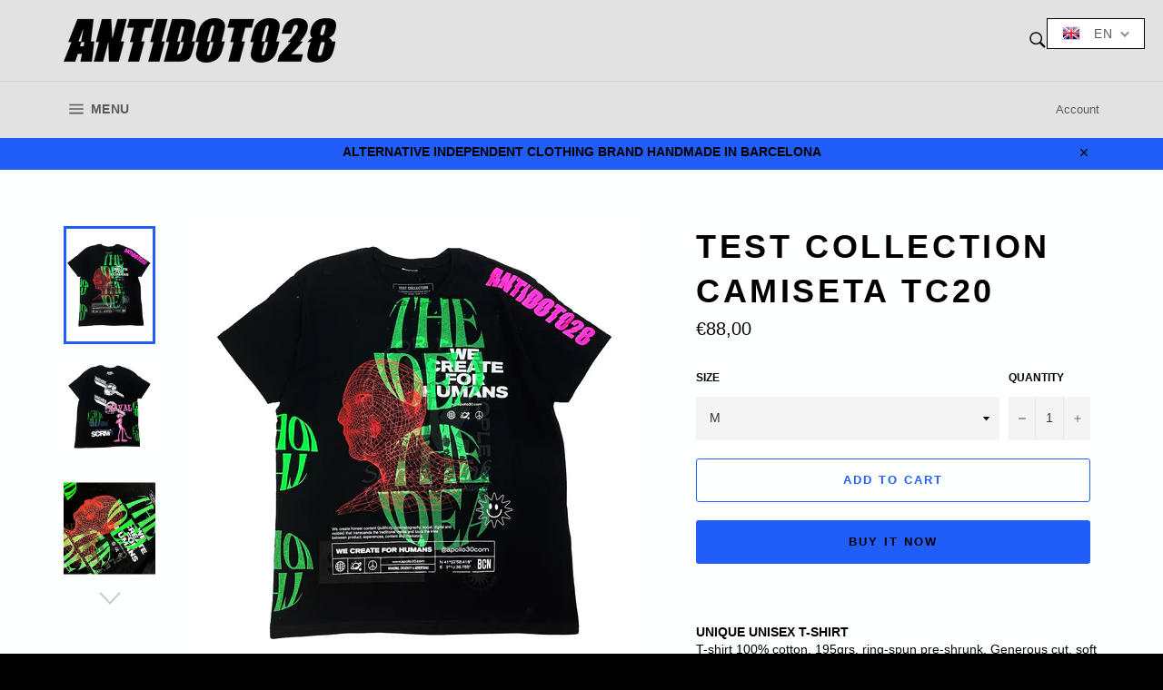

--- FILE ---
content_type: text/html; charset=utf-8
request_url: https://www.antidoto28.com/products/test-collection-t-shirt-tc20
body_size: 36354
content:
<!doctype html>
<!--[if IE 9]> <html class="ie9 no-js" lang="en"> <![endif]-->
<!--[if (gt IE 9)|!(IE)]><!--> <html class="no-js" lang="en"> <!--<![endif]-->
<head>

  <meta charset="utf-8">
  <meta http-equiv="X-UA-Compatible" content="IE=edge,chrome=1">
  <meta name="viewport" content="width=device-width,initial-scale=1">
  <meta name="theme-color" content="#e2e2e2">

  
    <link rel="shortcut icon" href="//www.antidoto28.com/cdn/shop/files/antidoto28_logo_32x32.png?v=1614333133" type="image/png">
  

  <link rel="canonical" href="https://www.antidoto28.com/products/test-collection-t-shirt-tc20">
  <title>
  TEST COLLECTION CAMISETA TC20 &ndash; antidoto28
  </title>

  
    <meta name="description" content="UNIQUE UNISEX T-SHIRT T-shirt 100% cotton, 195grs, ring-spun pre-shrunk. Generous cut, soft and very comfortable.Multiple logo prints. Each piece is hand-printed by us. This is an unique item, only one available. Antidoto28 studio, Barcelona.  WE SHIP WORLDWIDE Orders outside Spain may take up to 5-25 days.">
  

  <!-- /snippets/social-meta-tags.liquid -->




<meta property="og:site_name" content="antidoto28">
<meta property="og:url" content="https://www.antidoto28.com/products/test-collection-t-shirt-tc20">
<meta property="og:title" content="TEST COLLECTION CAMISETA TC20">
<meta property="og:type" content="product">
<meta property="og:description" content="UNIQUE UNISEX T-SHIRT T-shirt 100% cotton, 195grs, ring-spun pre-shrunk. Generous cut, soft and very comfortable.Multiple logo prints. Each piece is hand-printed by us. This is an unique item, only one available. Antidoto28 studio, Barcelona.  WE SHIP WORLDWIDE Orders outside Spain may take up to 5-25 days.">

  <meta property="og:price:amount" content="88,00">
  <meta property="og:price:currency" content="EUR">

<meta property="og:image" content="http://www.antidoto28.com/cdn/shop/products/BBtRUYWjgSCN9SNzvr0m2N3FZh8Xg4ajungqv037Jy6nfvPSPZH-tFfjNv5X3hbnF19TtcNzjks1Bud32gSanWNh0S5quAYz3fOVTZMyv0XK81buSUa6iwLJu6MmeUVK6fqgVLBreKmSQeKZ_EdQyshNhKTEBJeoIHwBt9oor1V1WCEkP6VHzOS_1200x1200.jpg?v=1652291339"><meta property="og:image" content="http://www.antidoto28.com/cdn/shop/products/kahlJ-Imma56aBMg3g9PksK9tQyEMpmgddpSeav3ShpUfN0I58iNuxnhwHXB83yTXTcCccGF59px7ieuGlDXSDYf9PgOvcPOnwdvN6el87RFKqzTIrHW7Ot-tKxXV-QjcBc_YtvsgnslqwZ5E_pQ4Cyfi9qNpIwiWVGoyPwy5zKQcSBxvSvSfkc_1200x1200.jpg?v=1652291339"><meta property="og:image" content="http://www.antidoto28.com/cdn/shop/products/9nd38WHGemq6s_1P9uii_gaHjfu7UB7rWQPcvlLQn9PfOnTBT_wyifEHGIcHuDxHoiYXkobooFObzwyCaqRu08xV32AS-xTNtyswMPCxPoEcxbYEiT9pMNiimPcXp2vN3C8h-e1o4IINQR7o197ttMkmUNqDygV-2IIDI97ElH-uHHgCsl6G8cB_1200x1200.jpg?v=1652291344">
<meta property="og:image:secure_url" content="https://www.antidoto28.com/cdn/shop/products/BBtRUYWjgSCN9SNzvr0m2N3FZh8Xg4ajungqv037Jy6nfvPSPZH-tFfjNv5X3hbnF19TtcNzjks1Bud32gSanWNh0S5quAYz3fOVTZMyv0XK81buSUa6iwLJu6MmeUVK6fqgVLBreKmSQeKZ_EdQyshNhKTEBJeoIHwBt9oor1V1WCEkP6VHzOS_1200x1200.jpg?v=1652291339"><meta property="og:image:secure_url" content="https://www.antidoto28.com/cdn/shop/products/kahlJ-Imma56aBMg3g9PksK9tQyEMpmgddpSeav3ShpUfN0I58iNuxnhwHXB83yTXTcCccGF59px7ieuGlDXSDYf9PgOvcPOnwdvN6el87RFKqzTIrHW7Ot-tKxXV-QjcBc_YtvsgnslqwZ5E_pQ4Cyfi9qNpIwiWVGoyPwy5zKQcSBxvSvSfkc_1200x1200.jpg?v=1652291339"><meta property="og:image:secure_url" content="https://www.antidoto28.com/cdn/shop/products/9nd38WHGemq6s_1P9uii_gaHjfu7UB7rWQPcvlLQn9PfOnTBT_wyifEHGIcHuDxHoiYXkobooFObzwyCaqRu08xV32AS-xTNtyswMPCxPoEcxbYEiT9pMNiimPcXp2vN3C8h-e1o4IINQR7o197ttMkmUNqDygV-2IIDI97ElH-uHHgCsl6G8cB_1200x1200.jpg?v=1652291344">


<meta name="twitter:card" content="summary_large_image">
<meta name="twitter:title" content="TEST COLLECTION CAMISETA TC20">
<meta name="twitter:description" content="UNIQUE UNISEX T-SHIRT T-shirt 100% cotton, 195grs, ring-spun pre-shrunk. Generous cut, soft and very comfortable.Multiple logo prints. Each piece is hand-printed by us. This is an unique item, only one available. Antidoto28 studio, Barcelona.  WE SHIP WORLDWIDE Orders outside Spain may take up to 5-25 days.">


  <script>
    document.documentElement.className = document.documentElement.className.replace('no-js', 'js');
  </script>

  <link href="//www.antidoto28.com/cdn/shop/t/3/assets/theme.scss.css?v=158421461370619724661767876576" rel="stylesheet" type="text/css" media="all" />
  



  <script>
    window.theme = window.theme || {};

    theme.strings = {
      stockAvailable: "1 available",
      addToCart: "Add to Cart",
      soldOut: "Sold Out",
      unavailable: "Unavailable",
      noStockAvailable: "The item could not be added to your cart because there are not enough in stock.",
      willNotShipUntil: "Will not ship until [date]",
      willBeInStockAfter: "Will be in stock after [date]",
      totalCartDiscount: "You're saving [savings]",
      addressError: "Error looking up that address",
      addressNoResults: "No results for that address",
      addressQueryLimit: "You have exceeded the Google API usage limit. Consider upgrading to a \u003ca href=\"https:\/\/developers.google.com\/maps\/premium\/usage-limits\"\u003ePremium Plan\u003c\/a\u003e.",
      authError: "There was a problem authenticating your Google Maps API Key."
    };
  </script>

  <!--[if (gt IE 9)|!(IE)]><!--><script src="//www.antidoto28.com/cdn/shop/t/3/assets/lazysizes.min.js?v=56045284683979784691516655631" async="async"></script><!--<![endif]-->
  <!--[if lte IE 9]><script src="//www.antidoto28.com/cdn/shop/t/3/assets/lazysizes.min.js?v=56045284683979784691516655631"></script><![endif]-->

  

  <!--[if (gt IE 9)|!(IE)]><!--><script src="//www.antidoto28.com/cdn/shop/t/3/assets/vendor.js?v=39418018684300761971516655632" defer="defer"></script><!--<![endif]-->
  <!--[if lt IE 9]><script src="//www.antidoto28.com/cdn/shop/t/3/assets/vendor.js?v=39418018684300761971516655632"></script><![endif]-->

  
    <script>
      window.theme = window.theme || {};
      theme.moneyFormat = "€{{amount_with_comma_separator}}";
    </script>
  

  <!--[if (gt IE 9)|!(IE)]><!--><script src="//www.antidoto28.com/cdn/shop/t/3/assets/theme.js?v=31375712445608960711527169065" defer="defer"></script><!--<![endif]-->
  <!--[if lte IE 9]><script src="//www.antidoto28.com/cdn/shop/t/3/assets/theme.js?v=31375712445608960711527169065"></script><![endif]-->

  <script>window.performance && window.performance.mark && window.performance.mark('shopify.content_for_header.start');</script><meta name="google-site-verification" content="NFj-EtugsJ7Vx9yWEHDc0FFJfOdYP-YM6c-WMMC-mLM">
<meta id="shopify-digital-wallet" name="shopify-digital-wallet" content="/28035540/digital_wallets/dialog">
<meta name="shopify-checkout-api-token" content="8aaaeb5c15453052a228c36c12f3cffb">
<meta id="in-context-paypal-metadata" data-shop-id="28035540" data-venmo-supported="false" data-environment="production" data-locale="en_US" data-paypal-v4="true" data-currency="EUR">
<link rel="alternate" hreflang="x-default" href="https://www.antidoto28.com/products/test-collection-t-shirt-tc20">
<link rel="alternate" hreflang="en" href="https://www.antidoto28.com/products/test-collection-t-shirt-tc20">
<link rel="alternate" hreflang="ca" href="https://www.antidoto28.com/ca/products/test-collection-t-shirt-tc20">
<link rel="alternate" hreflang="es" href="https://www.antidoto28.com/es/products/test-collection-t-shirt-tc20">
<link rel="alternate" hreflang="ru" href="https://www.antidoto28.com/ru/products/test-collection-t-shirt-tc20">
<link rel="alternate" hreflang="de" href="https://www.antidoto28.com/de/products/test-collection-t-shirt-tc20">
<link rel="alternate" hreflang="fr" href="https://www.antidoto28.com/fr/products/test-collection-t-shirt-tc20">
<link rel="alternate" type="application/json+oembed" href="https://www.antidoto28.com/products/test-collection-t-shirt-tc20.oembed">
<script async="async" src="/checkouts/internal/preloads.js?locale=en-ES"></script>
<script id="shopify-features" type="application/json">{"accessToken":"8aaaeb5c15453052a228c36c12f3cffb","betas":["rich-media-storefront-analytics"],"domain":"www.antidoto28.com","predictiveSearch":true,"shopId":28035540,"locale":"en"}</script>
<script>var Shopify = Shopify || {};
Shopify.shop = "antidoto28.myshopify.com";
Shopify.locale = "en";
Shopify.currency = {"active":"EUR","rate":"1.0"};
Shopify.country = "ES";
Shopify.theme = {"name":"Venture","id":26537295914,"schema_name":"Venture","schema_version":"4.3.1","theme_store_id":775,"role":"main"};
Shopify.theme.handle = "null";
Shopify.theme.style = {"id":null,"handle":null};
Shopify.cdnHost = "www.antidoto28.com/cdn";
Shopify.routes = Shopify.routes || {};
Shopify.routes.root = "/";</script>
<script type="module">!function(o){(o.Shopify=o.Shopify||{}).modules=!0}(window);</script>
<script>!function(o){function n(){var o=[];function n(){o.push(Array.prototype.slice.apply(arguments))}return n.q=o,n}var t=o.Shopify=o.Shopify||{};t.loadFeatures=n(),t.autoloadFeatures=n()}(window);</script>
<script id="shop-js-analytics" type="application/json">{"pageType":"product"}</script>
<script defer="defer" async type="module" src="//www.antidoto28.com/cdn/shopifycloud/shop-js/modules/v2/client.init-shop-cart-sync_BdyHc3Nr.en.esm.js"></script>
<script defer="defer" async type="module" src="//www.antidoto28.com/cdn/shopifycloud/shop-js/modules/v2/chunk.common_Daul8nwZ.esm.js"></script>
<script type="module">
  await import("//www.antidoto28.com/cdn/shopifycloud/shop-js/modules/v2/client.init-shop-cart-sync_BdyHc3Nr.en.esm.js");
await import("//www.antidoto28.com/cdn/shopifycloud/shop-js/modules/v2/chunk.common_Daul8nwZ.esm.js");

  window.Shopify.SignInWithShop?.initShopCartSync?.({"fedCMEnabled":true,"windoidEnabled":true});

</script>
<script>(function() {
  var isLoaded = false;
  function asyncLoad() {
    if (isLoaded) return;
    isLoaded = true;
    var urls = ["\/\/www.powr.io\/powr.js?powr-token=antidoto28.myshopify.com\u0026external-type=shopify\u0026shop=antidoto28.myshopify.com","https:\/\/widgetic.com\/sdk\/sdk.js?shop=antidoto28.myshopify.com"];
    for (var i = 0; i < urls.length; i++) {
      var s = document.createElement('script');
      s.type = 'text/javascript';
      s.async = true;
      s.src = urls[i];
      var x = document.getElementsByTagName('script')[0];
      x.parentNode.insertBefore(s, x);
    }
  };
  if(window.attachEvent) {
    window.attachEvent('onload', asyncLoad);
  } else {
    window.addEventListener('load', asyncLoad, false);
  }
})();</script>
<script id="__st">var __st={"a":28035540,"offset":3600,"reqid":"1bb35921-c37e-40cb-9ddd-e23df3007c00-1768993517","pageurl":"www.antidoto28.com\/products\/test-collection-t-shirt-tc20","u":"d5e6066fe364","p":"product","rtyp":"product","rid":6737979965463};</script>
<script>window.ShopifyPaypalV4VisibilityTracking = true;</script>
<script id="captcha-bootstrap">!function(){'use strict';const t='contact',e='account',n='new_comment',o=[[t,t],['blogs',n],['comments',n],[t,'customer']],c=[[e,'customer_login'],[e,'guest_login'],[e,'recover_customer_password'],[e,'create_customer']],r=t=>t.map((([t,e])=>`form[action*='/${t}']:not([data-nocaptcha='true']) input[name='form_type'][value='${e}']`)).join(','),a=t=>()=>t?[...document.querySelectorAll(t)].map((t=>t.form)):[];function s(){const t=[...o],e=r(t);return a(e)}const i='password',u='form_key',d=['recaptcha-v3-token','g-recaptcha-response','h-captcha-response',i],f=()=>{try{return window.sessionStorage}catch{return}},m='__shopify_v',_=t=>t.elements[u];function p(t,e,n=!1){try{const o=window.sessionStorage,c=JSON.parse(o.getItem(e)),{data:r}=function(t){const{data:e,action:n}=t;return t[m]||n?{data:e,action:n}:{data:t,action:n}}(c);for(const[e,n]of Object.entries(r))t.elements[e]&&(t.elements[e].value=n);n&&o.removeItem(e)}catch(o){console.error('form repopulation failed',{error:o})}}const l='form_type',E='cptcha';function T(t){t.dataset[E]=!0}const w=window,h=w.document,L='Shopify',v='ce_forms',y='captcha';let A=!1;((t,e)=>{const n=(g='f06e6c50-85a8-45c8-87d0-21a2b65856fe',I='https://cdn.shopify.com/shopifycloud/storefront-forms-hcaptcha/ce_storefront_forms_captcha_hcaptcha.v1.5.2.iife.js',D={infoText:'Protected by hCaptcha',privacyText:'Privacy',termsText:'Terms'},(t,e,n)=>{const o=w[L][v],c=o.bindForm;if(c)return c(t,g,e,D).then(n);var r;o.q.push([[t,g,e,D],n]),r=I,A||(h.body.append(Object.assign(h.createElement('script'),{id:'captcha-provider',async:!0,src:r})),A=!0)});var g,I,D;w[L]=w[L]||{},w[L][v]=w[L][v]||{},w[L][v].q=[],w[L][y]=w[L][y]||{},w[L][y].protect=function(t,e){n(t,void 0,e),T(t)},Object.freeze(w[L][y]),function(t,e,n,w,h,L){const[v,y,A,g]=function(t,e,n){const i=e?o:[],u=t?c:[],d=[...i,...u],f=r(d),m=r(i),_=r(d.filter((([t,e])=>n.includes(e))));return[a(f),a(m),a(_),s()]}(w,h,L),I=t=>{const e=t.target;return e instanceof HTMLFormElement?e:e&&e.form},D=t=>v().includes(t);t.addEventListener('submit',(t=>{const e=I(t);if(!e)return;const n=D(e)&&!e.dataset.hcaptchaBound&&!e.dataset.recaptchaBound,o=_(e),c=g().includes(e)&&(!o||!o.value);(n||c)&&t.preventDefault(),c&&!n&&(function(t){try{if(!f())return;!function(t){const e=f();if(!e)return;const n=_(t);if(!n)return;const o=n.value;o&&e.removeItem(o)}(t);const e=Array.from(Array(32),(()=>Math.random().toString(36)[2])).join('');!function(t,e){_(t)||t.append(Object.assign(document.createElement('input'),{type:'hidden',name:u})),t.elements[u].value=e}(t,e),function(t,e){const n=f();if(!n)return;const o=[...t.querySelectorAll(`input[type='${i}']`)].map((({name:t})=>t)),c=[...d,...o],r={};for(const[a,s]of new FormData(t).entries())c.includes(a)||(r[a]=s);n.setItem(e,JSON.stringify({[m]:1,action:t.action,data:r}))}(t,e)}catch(e){console.error('failed to persist form',e)}}(e),e.submit())}));const S=(t,e)=>{t&&!t.dataset[E]&&(n(t,e.some((e=>e===t))),T(t))};for(const o of['focusin','change'])t.addEventListener(o,(t=>{const e=I(t);D(e)&&S(e,y())}));const B=e.get('form_key'),M=e.get(l),P=B&&M;t.addEventListener('DOMContentLoaded',(()=>{const t=y();if(P)for(const e of t)e.elements[l].value===M&&p(e,B);[...new Set([...A(),...v().filter((t=>'true'===t.dataset.shopifyCaptcha))])].forEach((e=>S(e,t)))}))}(h,new URLSearchParams(w.location.search),n,t,e,['guest_login'])})(!0,!0)}();</script>
<script integrity="sha256-4kQ18oKyAcykRKYeNunJcIwy7WH5gtpwJnB7kiuLZ1E=" data-source-attribution="shopify.loadfeatures" defer="defer" src="//www.antidoto28.com/cdn/shopifycloud/storefront/assets/storefront/load_feature-a0a9edcb.js" crossorigin="anonymous"></script>
<script data-source-attribution="shopify.dynamic_checkout.dynamic.init">var Shopify=Shopify||{};Shopify.PaymentButton=Shopify.PaymentButton||{isStorefrontPortableWallets:!0,init:function(){window.Shopify.PaymentButton.init=function(){};var t=document.createElement("script");t.src="https://www.antidoto28.com/cdn/shopifycloud/portable-wallets/latest/portable-wallets.en.js",t.type="module",document.head.appendChild(t)}};
</script>
<script data-source-attribution="shopify.dynamic_checkout.buyer_consent">
  function portableWalletsHideBuyerConsent(e){var t=document.getElementById("shopify-buyer-consent"),n=document.getElementById("shopify-subscription-policy-button");t&&n&&(t.classList.add("hidden"),t.setAttribute("aria-hidden","true"),n.removeEventListener("click",e))}function portableWalletsShowBuyerConsent(e){var t=document.getElementById("shopify-buyer-consent"),n=document.getElementById("shopify-subscription-policy-button");t&&n&&(t.classList.remove("hidden"),t.removeAttribute("aria-hidden"),n.addEventListener("click",e))}window.Shopify?.PaymentButton&&(window.Shopify.PaymentButton.hideBuyerConsent=portableWalletsHideBuyerConsent,window.Shopify.PaymentButton.showBuyerConsent=portableWalletsShowBuyerConsent);
</script>
<script>
  function portableWalletsCleanup(e){e&&e.src&&console.error("Failed to load portable wallets script "+e.src);var t=document.querySelectorAll("shopify-accelerated-checkout .shopify-payment-button__skeleton, shopify-accelerated-checkout-cart .wallet-cart-button__skeleton"),e=document.getElementById("shopify-buyer-consent");for(let e=0;e<t.length;e++)t[e].remove();e&&e.remove()}function portableWalletsNotLoadedAsModule(e){e instanceof ErrorEvent&&"string"==typeof e.message&&e.message.includes("import.meta")&&"string"==typeof e.filename&&e.filename.includes("portable-wallets")&&(window.removeEventListener("error",portableWalletsNotLoadedAsModule),window.Shopify.PaymentButton.failedToLoad=e,"loading"===document.readyState?document.addEventListener("DOMContentLoaded",window.Shopify.PaymentButton.init):window.Shopify.PaymentButton.init())}window.addEventListener("error",portableWalletsNotLoadedAsModule);
</script>

<script type="module" src="https://www.antidoto28.com/cdn/shopifycloud/portable-wallets/latest/portable-wallets.en.js" onError="portableWalletsCleanup(this)" crossorigin="anonymous"></script>
<script nomodule>
  document.addEventListener("DOMContentLoaded", portableWalletsCleanup);
</script>

<link id="shopify-accelerated-checkout-styles" rel="stylesheet" media="screen" href="https://www.antidoto28.com/cdn/shopifycloud/portable-wallets/latest/accelerated-checkout-backwards-compat.css" crossorigin="anonymous">
<style id="shopify-accelerated-checkout-cart">
        #shopify-buyer-consent {
  margin-top: 1em;
  display: inline-block;
  width: 100%;
}

#shopify-buyer-consent.hidden {
  display: none;
}

#shopify-subscription-policy-button {
  background: none;
  border: none;
  padding: 0;
  text-decoration: underline;
  font-size: inherit;
  cursor: pointer;
}

#shopify-subscription-policy-button::before {
  box-shadow: none;
}

      </style>

<script>window.performance && window.performance.mark && window.performance.mark('shopify.content_for_header.end');</script>
  










  <meta name="google-site-verification" content="_YhB-TwnkFl9daLZmGb9LNe_-1w8d7YEi3FaEpT4HOE" />
<!-- BEGIN app block: shopify://apps/t-lab-ai-language-translate/blocks/language_detection/b5b83690-efd4-434d-8c6a-a5cef4019faf --><script type="text/template" id="tl-localization-form-template"><form method="post" action="/localization" id="localization_form" accept-charset="UTF-8" class="shopify-localization-form" enctype="multipart/form-data"><input type="hidden" name="form_type" value="localization" /><input type="hidden" name="utf8" value="✓" /><input type="hidden" name="_method" value="put" /><input type="hidden" name="return_to" value="/products/test-collection-t-shirt-tc20" /><input type="hidden" name="language_code" value="en"></form></script>

<!-- BEGIN app snippet: language_detection_code --><script>
  "use strict";
  (()=>{function i(e,o){for(var t=0;t<e.length;t++)if(o(e[t]))return e[t];return null}var c={sessionStorageKey:"tlab.redirectHistory",languageLocalStorageKey:"translation-lab-lang",getCookie:function(e){var e="; ".concat(document.cookie).split("; ".concat(e,"="));return 2===e.length&&(e=e.pop())&&e.split(";").shift()||null},getSavedLocale:function(e){var o,t,n=localStorage.getItem(this.languageLocalStorageKey);return n?(t=i(e,function(e){return e.iso_code.toLowerCase()===n.toLowerCase()}))?t.iso_code:null:(o=this.getCookie(this.languageLocalStorageKey))&&(t=i(e,function(e){return e.iso_code.toLowerCase()===o.toLowerCase()}))?t.iso_code:null},saveLocale:function(e){var o=window.location.hostname,t=o;-1===o.indexOf("myshopify")&&(t=o.split(".").slice(-2).join(".")),localStorage.setItem(this.languageLocalStorageKey,e);document.cookie="".concat(this.languageLocalStorageKey,"=").concat(e,"; path=/; domain=.").concat(t,"; Max-Age=").concat(31536e3,"; Secure")},checkForRedirectLoop:function(e){var o;try{var t=null!=(o=sessionStorage.getItem(this.sessionStorageKey))?o:"[]",n=JSON.parse(t);if(n.includes(e))return console.log("TLab: Redirect loop detected!"),sessionStorage.removeItem(this.sessionStorageKey),!0;n.push(e),sessionStorage.setItem(this.sessionStorageKey,JSON.stringify(n))}catch(e){}return!1},clearRedirectHistory:function(){sessionStorage.removeItem(this.sessionStorageKey)}};function o(e){c.saveLocale(e)}function r(e){var o,t,n,a,r=c.getSavedLocale(e),e=(e=e,(a=navigator.language)?(n=i(e,function(e){return e.iso_code.toLowerCase()===a.toLowerCase()}))?n.iso_code:(o=a.split("-"))[0]?(n=i(e,function(e){return e.iso_code.toLowerCase().startsWith(o[0].toLowerCase())}))?n.iso_code:(t=["no","nn","nb"]).includes(a.toLowerCase())&&(n=i(e,function(e){return t.includes(e.iso_code.toLowerCase())}))?n.iso_code:null:null:null);return r||e||null}function s(){function e(){document.querySelectorAll('select[name="locale_code"]').forEach(function(e){e.addEventListener("change",function(e){e=e.target;e&&o(e.value)})}),document.querySelectorAll('input[name="locale_code"]').forEach(function(e){var t;e=e,t=function(e){o(e.value)},new MutationObserver(function(e,o){"value"===e[0].attributeName&&e[0].target instanceof HTMLInputElement&&(t(e[0].target),o.disconnect())}).observe(e,{attributes:!0})})}"loading"===document.readyState?window.addEventListener("DOMContentLoaded",e):e()}void 0===window.TranslationLab&&(window.TranslationLab={}),window.TranslationLab.BrowserLanguageDetection={configure:function(e,o){var t,n,a;window.Shopify&&window.Shopify.designMode||new RegExp("(bot|Googlebot/|Googlebot-Mobile|Googlebot-Image|Googlebot-News|Googlebot-Video|AdsBot-Google([^-]|$)|AdsBot-Google-Mobile|Feedfetcher-Google|Mediapartners-Google|APIs-Google|Page|Speed|Insights|Lighthouse|bingbot|Slurp|exabot|ia_archiver|YandexBot|YandexImages|YandexAccessibilityBot|YandexMobileBot|YandexMetrika|YandexTurbo|YandexImageResizer|YandexVideo|YandexAdNet|YandexBlogs|YandexCalendar|YandexDirect|YandexFavicons|YaDirectFetcher|YandexForDomain|YandexMarket|YandexMedia|YandexMobileScreenShotBot|YandexNews|YandexOntoDB|YandexPagechecker|YandexPartner|YandexRCA|YandexSearchShop|YandexSitelinks|YandexSpravBot|YandexTracker|YandexVertis|YandexVerticals|YandexWebmaster|YandexScreenshotBot|Baiduspider|facebookexternalhit|Sogou|DuckDuckBot|BUbiNG|crawler4j|S[eE][mM]rushBot|Google-Adwords-Instant|BingPreview/|Bark[rR]owler|DuckDuckGo-Favicons-Bot|AppEngine-Google|Google Web Preview|acapbot|Baidu-YunGuanCe|Feedly|Feedspot|google-xrawler|Google-Structured-Data-Testing-Tool|Google-PhysicalWeb|Google Favicon|Google-Site-Verification|Gwene|SentiBot|FreshRSS)","i").test(navigator.userAgent)||((o=(t=r(o=o))&&null!=(o=i(o,function(e){return e.iso_code.toLowerCase()===t.toLowerCase()}))?o:null)&&o.iso_code!==e?(o=o.iso_code,c.checkForRedirectLoop(o)||(n=document.querySelector("#tl-localization-form-template"))&&(document.body=document.createElement("body"),document.body.innerHTML=n.innerHTML,document.body.style.display="none",n=document.querySelector("form"))&&(n.style.display="none",a=n.querySelector('input[name="language_code"]'))&&(a.value=o,n.submit())):(c.clearRedirectHistory(),c.saveLocale(e),s()))}}})();
</script><!-- END app snippet -->

<script>
  "use strict";
  (function () {
    var languageList = JSON.parse("[{\r\n\"iso_code\": \"en\"\r\n},{\r\n\"iso_code\": \"ca\"\r\n},{\r\n\"iso_code\": \"es\"\r\n},{\r\n\"iso_code\": \"ru\"\r\n},{\r\n\"iso_code\": \"de\"\r\n},{\r\n\"iso_code\": \"fr\"\r\n}]");
    var currentLocale = 'en';
    TranslationLab.BrowserLanguageDetection.configure(currentLocale, languageList);
  })();
</script>


<!-- END app block --><!-- BEGIN app block: shopify://apps/t-lab-ai-language-translate/blocks/custom_translations/b5b83690-efd4-434d-8c6a-a5cef4019faf --><!-- BEGIN app snippet: custom_translation_scripts --><script>
(()=>{var o=/\([0-9]+?\)$/,M=/\r?\n|\r|\t|\xa0|\u200B|\u200E|&nbsp;| /g,v=/<\/?[a-z][\s\S]*>/i,t=/^(https?:\/\/|\/\/)[^\s/$.?#].[^\s]*$/i,k=/\{\{\s*([a-zA-Z_]\w*)\s*\}\}/g,p=/\{\{\s*([a-zA-Z_]\w*)\s*\}\}/,r=/^(https:)?\/\/cdn\.shopify\.com\/(.+)\.(png|jpe?g|gif|webp|svgz?|bmp|tiff?|ico|avif)/i,e=/^(https:)?\/\/cdn\.shopify\.com/i,a=/\b(?:https?|ftp)?:?\/\/?[^\s\/]+\/[^\s]+\.(?:png|jpe?g|gif|webp|svgz?|bmp|tiff?|ico|avif)\b/i,I=/url\(['"]?(.*?)['"]?\)/,m="__label:",i=document.createElement("textarea"),u={t:["src","data-src","data-source","data-href","data-zoom","data-master","data-bg","base-src"],i:["srcset","data-srcset"],o:["href","data-href"],u:["href","data-href","data-src","data-zoom"]},g=new Set(["img","picture","button","p","a","input"]),h=16.67,s=function(n){return n.nodeType===Node.ELEMENT_NODE},c=function(n){return n.nodeType===Node.TEXT_NODE};function w(n){return r.test(n.trim())||a.test(n.trim())}function b(n){return(n=>(n=n.trim(),t.test(n)))(n)||e.test(n.trim())}var l=function(n){return!n||0===n.trim().length};function j(n){return i.innerHTML=n,i.value}function T(n){return A(j(n))}function A(n){return n.trim().replace(o,"").replace(M,"").trim()}var _=1e3;function D(n){n=n.trim().replace(M,"").replace(/&amp;/g,"&").replace(/&gt;/g,">").replace(/&lt;/g,"<").trim();return n.length>_?N(n):n}function E(n){return n.trim().toLowerCase().replace(/^https:/i,"")}function N(n){for(var t=5381,r=0;r<n.length;r++)t=(t<<5)+t^n.charCodeAt(r);return(t>>>0).toString(36)}function f(n){for(var t=document.createElement("template"),r=(t.innerHTML=n,["SCRIPT","IFRAME","OBJECT","EMBED","LINK","META"]),e=/^(on\w+|srcdoc|style)$/i,a=document.createTreeWalker(t.content,NodeFilter.SHOW_ELEMENT),i=a.nextNode();i;i=a.nextNode()){var o=i;if(r.includes(o.nodeName))o.remove();else for(var u=o.attributes.length-1;0<=u;--u)e.test(o.attributes[u].name)&&o.removeAttribute(o.attributes[u].name)}return t.innerHTML}function d(n,t,r){void 0===r&&(r=20);for(var e=n,a=0;e&&e.parentElement&&a<r;){for(var i=e.parentElement,o=0,u=t;o<u.length;o++)for(var s=u[o],c=0,l=s.l;c<l.length;c++){var f=l[c];switch(f.type){case"class":for(var d=0,v=i.classList;d<v.length;d++){var p=v[d];if(f.value.test(p))return s.label}break;case"id":if(i.id&&f.value.test(i.id))return s.label;break;case"attribute":if(i.hasAttribute(f.name)){if(!f.value)return s.label;var m=i.getAttribute(f.name);if(m&&f.value.test(m))return s.label}}}e=i,a++}return"unknown"}function y(n,t){var r,e,a;"function"==typeof window.fetch&&"AbortController"in window?(r=new AbortController,e=setTimeout(function(){return r.abort()},3e3),fetch(n,{credentials:"same-origin",signal:r.signal}).then(function(n){return clearTimeout(e),n.ok?n.json():Promise.reject(n)}).then(t).catch(console.error)):((a=new XMLHttpRequest).onreadystatechange=function(){4===a.readyState&&200===a.status&&t(JSON.parse(a.responseText))},a.open("GET",n,!0),a.timeout=3e3,a.send())}function O(){var l=/([^\s]+)\.(png|jpe?g|gif|webp|svgz?|bmp|tiff?|ico|avif)$/i,f=/_(\{width\}x*|\{width\}x\{height\}|\d{3,4}x\d{3,4}|\d{3,4}x|x\d{3,4}|pinco|icon|thumb|small|compact|medium|large|grande|original|master)(_crop_\w+)*(@[2-3]x)*(.progressive)*$/i,d=/^(https?|ftp|file):\/\//i;function r(n){var t,r="".concat(n.path).concat(n.v).concat(null!=(r=n.size)?r:"",".").concat(n.p);return n.m&&(r="".concat(n.path).concat(n.m,"/").concat(n.v).concat(null!=(t=n.size)?t:"",".").concat(n.p)),n.host&&(r="".concat(null!=(t=n.protocol)?t:"","//").concat(n.host).concat(r)),n.g&&(r+=n.g),r}return{h:function(n){var t=!0,r=(d.test(n)||n.startsWith("//")||(t=!1,n="https://example.com"+n),t);n.startsWith("//")&&(r=!1,n="https:"+n);try{new URL(n)}catch(n){return null}var e,a,i,o,u,s,n=new URL(n),c=n.pathname.split("/").filter(function(n){return n});return c.length<1||(a=c.pop(),e=null!=(e=c.pop())?e:null,null===(a=a.match(l)))?null:(s=a[1],a=a[2],i=s.match(f),o=s,(u=null)!==i&&(o=s.substring(0,i.index),u=i[0]),s=0<c.length?"/"+c.join("/")+"/":"/",{protocol:r?n.protocol:null,host:t?n.host:null,path:s,g:n.search,m:e,v:o,size:u,p:a,version:n.searchParams.get("v"),width:n.searchParams.get("width")})},T:r,S:function(n){return(n.m?"/".concat(n.m,"/"):"/").concat(n.v,".").concat(n.p)},M:function(n){return(n.m?"/".concat(n.m,"/"):"/").concat(n.v,".").concat(n.p,"?v=").concat(n.version||"0")},k:function(n,t){return r({protocol:t.protocol,host:t.host,path:t.path,g:t.g,m:t.m,v:t.v,size:n.size,p:t.p,version:t.version,width:t.width})}}}var x,S,C={},H={};function q(p,n){var m=new Map,g=new Map,i=new Map,r=new Map,e=new Map,a=new Map,o=new Map,u=function(n){return n.toLowerCase().replace(/[\s\W_]+/g,"")},s=new Set(n.A.map(u)),c=0,l=!1,f=!1,d=O();function v(n,t,r){s.has(u(n))||n&&t&&(r.set(n,t),l=!0)}function t(n,t){if(n&&n.trim()&&0!==m.size){var r=A(n),e=H[r];if(e&&(p.log("dictionary",'Overlapping text: "'.concat(n,'" related to html: "').concat(e,'"')),t)&&(n=>{if(n)for(var t=h(n.outerHTML),r=t._,e=(t.I||(r=0),n.parentElement),a=0;e&&a<5;){var i=h(e.outerHTML),o=i.I,i=i._;if(o){if(p.log("dictionary","Ancestor depth ".concat(a,": overlap score=").concat(i.toFixed(3),", base=").concat(r.toFixed(3))),r<i)return 1;if(i<r&&0<r)return}e=e.parentElement,a++}})(t))p.log("dictionary",'Skipping text translation for "'.concat(n,'" because an ancestor HTML translation exists'));else{e=m.get(r);if(e)return e;var a=n;if(a&&a.trim()&&0!==g.size){for(var i,o,u,s=g.entries(),c=s.next();!c.done;){var l=c.value[0],f=c.value[1],d=a.trim().match(l);if(d&&1<d.length){i=l,o=f,u=d;break}c=s.next()}if(i&&o&&u){var v=u.slice(1),t=o.match(k);if(t&&t.length===v.length)return t.reduce(function(n,t,r){return n.replace(t,v[r])},o)}}}}return null}function h(n){var r,e,a;return!n||!n.trim()||0===i.size?{I:null,_:0}:(r=D(n),a=0,(e=null)!=(n=i.get(r))?{I:n,_:1}:(i.forEach(function(n,t){-1!==t.indexOf(r)&&(t=r.length/t.length,a<t)&&(a=t,e=n)}),{I:e,_:a}))}function w(n){return n&&n.trim()&&0!==i.size&&(n=D(n),null!=(n=i.get(n)))?n:null}function b(n){if(n&&n.trim()&&0!==r.size){var t=E(n),t=r.get(t);if(t)return t;t=d.h(n);if(t){n=d.M(t).toLowerCase(),n=r.get(n);if(n)return n;n=d.S(t).toLowerCase(),t=r.get(n);if(t)return t}}return null}function T(n){return!n||!n.trim()||0===e.size||void 0===(n=e.get(A(n)))?null:n}function y(n){return!n||!n.trim()||0===a.size||void 0===(n=a.get(E(n)))?null:n}function x(n){var t;return!n||!n.trim()||0===o.size?null:null!=(t=o.get(A(n)))?t:(t=D(n),void 0!==(n=o.get(t))?n:null)}function S(){var n={j:m,D:g,N:i,O:r,C:e,H:a,q:o,L:l,R:c,F:C};return JSON.stringify(n,function(n,t){return t instanceof Map?Object.fromEntries(t.entries()):t})}return{J:function(n,t){v(n,t,m)},U:function(n,t){n&&t&&(n=new RegExp("^".concat(n,"$"),"s"),g.set(n,t),l=!0)},$:function(n,t){var r;n!==t&&(v((r=j(r=n).trim().replace(M,"").trim()).length>_?N(r):r,t,i),c=Math.max(c,n.length))},P:function(n,t){v(n,t,r),(n=d.h(n))&&(v(d.M(n).toLowerCase(),t,r),v(d.S(n).toLowerCase(),t,r))},G:function(n,t){v(n.replace("[img-alt]","").replace(M,"").trim(),t,e)},B:function(n,t){v(n,t,a)},W:function(n,t){f=!0,v(n,t,o)},V:function(){return p.log("dictionary","Translation dictionaries: ",S),i.forEach(function(n,r){m.forEach(function(n,t){r!==t&&-1!==r.indexOf(t)&&(C[t]=A(n),H[t]=r)})}),p.log("dictionary","appliedTextTranslations: ",JSON.stringify(C)),p.log("dictionary","overlappingTexts: ",JSON.stringify(H)),{L:l,Z:f,K:t,X:w,Y:b,nn:T,tn:y,rn:x}}}}function z(n,t,r){function f(n,t){t=n.split(t);return 2===t.length?t[1].trim()?t:[t[0]]:[n]}var d=q(r,t);return n.forEach(function(n){if(n){var c,l=n.name,n=n.value;if(l&&n){if("string"==typeof n)try{c=JSON.parse(n)}catch(n){return void r.log("dictionary","Invalid metafield JSON for "+l,function(){return String(n)})}else c=n;c&&Object.keys(c).forEach(function(e){if(e){var n,t,r,a=c[e];if(a)if(e!==a)if(l.includes("judge"))r=T(e),d.W(r,a);else if(e.startsWith("[img-alt]"))d.G(e,a);else if(e.startsWith("[img-src]"))n=E(e.replace("[img-src]","")),d.P(n,a);else if(v.test(e))d.$(e,a);else if(w(e))n=E(e),d.P(n,a);else if(b(e))r=E(e),d.B(r,a);else if("/"===(n=(n=e).trim())[0]&&"/"!==n[1]&&(r=E(e),d.B(r,a),r=T(e),d.J(r,a)),p.test(e))(s=(r=e).match(k))&&0<s.length&&(t=r.replace(/[-\/\\^$*+?.()|[\]]/g,"\\$&"),s.forEach(function(n){t=t.replace(n,"(.*)")}),d.U(t,a));else if(e.startsWith(m))r=a.replace(m,""),s=e.replace(m,""),d.J(T(s),r);else{if("product_tags"===l)for(var i=0,o=["_",":"];i<o.length;i++){var u=(n=>{if(e.includes(n)){var t=f(e,n),r=f(a,n);if(t.length===r.length)return t.forEach(function(n,t){n!==r[t]&&(d.J(T(n),r[t]),d.J(T("".concat(n,":")),"".concat(r[t],":")))}),{value:void 0}}})(o[i]);if("object"==typeof u)return u.value}var s=T(e);s!==a&&d.J(s,a)}}})}}}),d.V()}function L(y,x){var e=[{label:"judge-me",l:[{type:"class",value:/jdgm/i},{type:"id",value:/judge-me/i},{type:"attribute",name:"data-widget-name",value:/review_widget/i}]}],a=O();function S(r,n,e){n.forEach(function(n){var t=r.getAttribute(n);t&&(t=n.includes("href")?e.tn(t):e.K(t))&&r.setAttribute(n,t)})}function M(n,t,r){var e,a=n.getAttribute(t);a&&((e=i(a=E(a.split("&")[0]),r))?n.setAttribute(t,e):(e=r.tn(a))&&n.setAttribute(t,e))}function k(n,t,r){var e=n.getAttribute(t);e&&(e=((n,t)=>{var r=(n=n.split(",").filter(function(n){return null!=n&&""!==n.trim()}).map(function(n){var n=n.trim().split(/\s+/),t=n[0].split("?"),r=t[0],t=t[1],t=t?t.split("&"):[],e=((n,t)=>{for(var r=0;r<n.length;r++)if(t(n[r]))return n[r];return null})(t,function(n){return n.startsWith("v=")}),t=t.filter(function(n){return!n.startsWith("v=")}),n=n[1];return{url:r,version:e,en:t.join("&"),size:n}}))[0].url;if(r=i(r=n[0].version?"".concat(r,"?").concat(n[0].version):r,t)){var e=a.h(r);if(e)return n.map(function(n){var t=n.url,r=a.h(t);return r&&(t=a.k(r,e)),n.en&&(r=t.includes("?")?"&":"?",t="".concat(t).concat(r).concat(n.en)),t=n.size?"".concat(t," ").concat(n.size):t}).join(",")}})(e,r))&&n.setAttribute(t,e)}function i(n,t){var r=a.h(n);return null===r?null:(n=t.Y(n))?null===(n=a.h(n))?null:a.k(r,n):(n=a.S(r),null===(t=t.Y(n))||null===(n=a.h(t))?null:a.k(r,n))}function A(n,t,r){var e,a,i,o;r.an&&(e=n,a=r.on,u.o.forEach(function(n){var t=e.getAttribute(n);if(!t)return!1;!t.startsWith("/")||t.startsWith("//")||t.startsWith(a)||(t="".concat(a).concat(t),e.setAttribute(n,t))})),i=n,r=u.u.slice(),o=t,r.forEach(function(n){var t,r=i.getAttribute(n);r&&(w(r)?(t=o.Y(r))&&i.setAttribute(n,t):(t=o.tn(r))&&i.setAttribute(n,t))})}function _(t,r){var n,e,a,i,o;u.t.forEach(function(n){return M(t,n,r)}),u.i.forEach(function(n){return k(t,n,r)}),e="alt",a=r,(o=(n=t).getAttribute(e))&&((i=a.nn(o))?n.setAttribute(e,i):(i=a.K(o))&&n.setAttribute(e,i))}return{un:function(n){return!(!n||!s(n)||x.sn.includes((n=n).tagName.toLowerCase())||n.classList.contains("tl-switcher-container")||(n=n.parentNode)&&["SCRIPT","STYLE"].includes(n.nodeName.toUpperCase()))},cn:function(n){if(c(n)&&null!=(t=n.textContent)&&t.trim()){if(y.Z)if("judge-me"===d(n,e,5)){var t=y.rn(n.textContent);if(t)return void(n.textContent=j(t))}var r,t=y.K(n.textContent,n.parentElement||void 0);t&&(r=n.textContent.trim().replace(o,"").trim(),n.textContent=j(n.textContent.replace(r,t)))}},ln:function(n){if(!!l(n.textContent)||!n.innerHTML)return!1;if(y.Z&&"judge-me"===d(n,e,5)){var t=y.rn(n.innerHTML);if(t)return n.innerHTML=f(t),!0}t=y.X(n.innerHTML);return!!t&&(n.innerHTML=f(t),!0)},fn:function(n){var t,r,e,a,i,o,u,s,c,l;switch(S(n,["data-label","title"],y),n.tagName.toLowerCase()){case"span":S(n,["data-tooltip"],y);break;case"a":A(n,y,x);break;case"input":c=u=y,(l=(s=o=n).getAttribute("type"))&&("submit"===l||"button"===l)&&(l=s.getAttribute("value"),c=c.K(l))&&s.setAttribute("value",c),S(o,["placeholder"],u);break;case"textarea":S(n,["placeholder"],y);break;case"img":_(n,y);break;case"picture":for(var f=y,d=n.childNodes,v=0;v<d.length;v++){var p=d[v];if(p.tagName)switch(p.tagName.toLowerCase()){case"source":k(p,"data-srcset",f),k(p,"srcset",f);break;case"img":_(p,f)}}break;case"div":s=l=y,(u=o=c=n)&&(o=o.style.backgroundImage||o.getAttribute("data-bg")||"")&&"none"!==o&&(o=o.match(I))&&o[1]&&(o=o[1],s=s.Y(o))&&(u.style.backgroundImage='url("'.concat(s,'")')),a=c,i=l,["src","data-src","data-bg"].forEach(function(n){return M(a,n,i)}),["data-bgset"].forEach(function(n){return k(a,n,i)}),["data-href"].forEach(function(n){return S(a,[n],i)});break;case"button":r=y,(e=(t=n).getAttribute("value"))&&(r=r.K(e))&&t.setAttribute("value",r);break;case"iframe":e=y,(r=(t=n).getAttribute("src"))&&(e=e.tn(r))&&t.setAttribute("src",e);break;case"video":for(var m=n,g=y,h=["src"],w=0;w<h.length;w++){var b=h[w],T=m.getAttribute(b);T&&(T=g.tn(T))&&m.setAttribute(b,T)}}},getImageTranslation:function(n){return i(n,y)}}}function R(s,c,l){r=c.dn,e=new WeakMap;var r,e,a={add:function(n){var t=Date.now()+r;e.set(n,t)},has:function(n){var t=null!=(t=e.get(n))?t:0;return!(Date.now()>=t&&(e.delete(n),1))}},i=[],o=[],f=[],d=[],u=2*h,v=3*h;function p(n){var t,r,e;n&&(n.nodeType===Node.TEXT_NODE&&s.un(n.parentElement)?s.cn(n):s.un(n)&&(n=n,s.fn(n),t=g.has(n.tagName.toLowerCase())||(t=(t=n).getBoundingClientRect(),r=window.innerHeight||document.documentElement.clientHeight,e=window.innerWidth||document.documentElement.clientWidth,r=t.top<=r&&0<=t.top+t.height,e=t.left<=e&&0<=t.left+t.width,r&&e),a.has(n)||(t?i:o).push(n)))}function m(n){if(l.log("messageHandler","Processing element:",n),s.un(n)){var t=s.ln(n);if(a.add(n),!t){var r=n.childNodes;l.log("messageHandler","Child nodes:",r);for(var e=0;e<r.length;e++)p(r[e])}}}requestAnimationFrame(function n(){for(var t=performance.now();0<i.length;){var r=i.shift();if(r&&!a.has(r)&&m(r),performance.now()-t>=v)break}requestAnimationFrame(n)}),requestAnimationFrame(function n(){for(var t=performance.now();0<o.length;){var r=o.shift();if(r&&!a.has(r)&&m(r),performance.now()-t>=u)break}requestAnimationFrame(n)}),c.vn&&requestAnimationFrame(function n(){for(var t=performance.now();0<f.length;){var r=f.shift();if(r&&s.fn(r),performance.now()-t>=u)break}requestAnimationFrame(n)}),c.pn&&requestAnimationFrame(function n(){for(var t=performance.now();0<d.length;){var r=d.shift();if(r&&s.cn(r),performance.now()-t>=u)break}requestAnimationFrame(n)});var n={subtree:!0,childList:!0,attributes:c.vn,characterData:c.pn};new MutationObserver(function(n){l.log("observer","Observer:",n);for(var t=0;t<n.length;t++){var r=n[t];switch(r.type){case"childList":for(var e=r.addedNodes,a=0;a<e.length;a++)p(e[a]);var i=r.target.childNodes;if(i.length<=10)for(var o=0;o<i.length;o++)p(i[o]);break;case"attributes":var u=r.target;s.un(u)&&u&&f.push(u);break;case"characterData":c.pn&&(u=r.target)&&u.nodeType===Node.TEXT_NODE&&d.push(u)}}}).observe(document.documentElement,n)}void 0===window.TranslationLab&&(window.TranslationLab={}),window.TranslationLab.CustomTranslations=(x=(()=>{var a;try{a=window.localStorage.getItem("tlab_debug_mode")||null}catch(n){a=null}return{log:function(n,t){for(var r=[],e=2;e<arguments.length;e++)r[e-2]=arguments[e];!a||"observer"===n&&"all"===a||("all"===a||a===n||"custom"===n&&"custom"===a)&&(n=r.map(function(n){if("function"==typeof n)try{return n()}catch(n){return"Error generating parameter: ".concat(n.message)}return n}),console.log.apply(console,[t].concat(n)))}}})(),S=null,{init:function(n,t){n&&!n.isPrimaryLocale&&n.translationsMetadata&&n.translationsMetadata.length&&(0<(t=((n,t,r,e)=>{function a(n,t){for(var r=[],e=2;e<arguments.length;e++)r[e-2]=arguments[e];for(var a=0,i=r;a<i.length;a++){var o=i[a];if(o&&void 0!==o[n])return o[n]}return t}var i=window.localStorage.getItem("tlab_feature_options"),o=null;if(i)try{o=JSON.parse(i)}catch(n){e.log("dictionary","Invalid tlab_feature_options JSON",String(n))}var r=a("useMessageHandler",!0,o,i=r),u=a("messageHandlerCooldown",2e3,o,i),s=a("localizeUrls",!1,o,i),c=a("processShadowRoot",!1,o,i),l=a("attributesMutations",!1,o,i),f=a("processCharacterData",!1,o,i),d=a("excludedTemplates",[],o,i),o=a("phraseIgnoreList",[],o,i);return e.log("dictionary","useMessageHandler:",r),e.log("dictionary","messageHandlerCooldown:",u),e.log("dictionary","localizeUrls:",s),e.log("dictionary","processShadowRoot:",c),e.log("dictionary","attributesMutations:",l),e.log("dictionary","processCharacterData:",f),e.log("dictionary","excludedTemplates:",d),e.log("dictionary","phraseIgnoreList:",o),{sn:["html","head","meta","script","noscript","style","link","canvas","svg","g","path","ellipse","br","hr"],locale:n,on:t,gn:r,dn:u,an:s,hn:c,vn:l,pn:f,mn:d,A:o}})(n.locale,n.on,t,x)).mn.length&&t.mn.includes(n.template)||(n=z(n.translationsMetadata,t,x),S=L(n,t),n.L&&(t.gn&&R(S,t,x),window.addEventListener("DOMContentLoaded",function(){function e(n){n=/\/products\/(.+?)(\?.+)?$/.exec(n);return n?n[1]:null}var n,t,r,a;(a=document.querySelector(".cbb-frequently-bought-selector-label-name"))&&"true"!==a.getAttribute("translated")&&(n=e(window.location.pathname))&&(t="https://".concat(window.location.host,"/products/").concat(n,".json"),r="https://".concat(window.location.host).concat(window.Shopify.routes.root,"products/").concat(n,".json"),y(t,function(n){a.childNodes.forEach(function(t){t.textContent===n.product.title&&y(r,function(n){t.textContent!==n.product.title&&(t.textContent=n.product.title,a.setAttribute("translated","true"))})})}),document.querySelectorAll('[class*="cbb-frequently-bought-selector-link"]').forEach(function(t){var n,r;"true"!==t.getAttribute("translated")&&(n=t.getAttribute("href"))&&(r=e(n))&&y("https://".concat(window.location.host).concat(window.Shopify.routes.root,"products/").concat(r,".json"),function(n){t.textContent!==n.product.title&&(t.textContent=n.product.title,t.setAttribute("translated","true"))})}))}))))},getImageTranslation:function(n){return x.log("dictionary","translationManager: ",S),S?S.getImageTranslation(n):null}})})();
</script><!-- END app snippet -->

<script>
  (function() {
    var ctx = {
      locale: 'en',
      isPrimaryLocale: true,
      rootUrl: '',
      translationsMetadata: [{},{"name":"judge-me-product-review","value":null}],
      template: "product",
    };
    var settings = null;
    TranslationLab.CustomTranslations.init(ctx, settings);
  })()
</script>


<!-- END app block --><link href="https://monorail-edge.shopifysvc.com" rel="dns-prefetch">
<script>(function(){if ("sendBeacon" in navigator && "performance" in window) {try {var session_token_from_headers = performance.getEntriesByType('navigation')[0].serverTiming.find(x => x.name == '_s').description;} catch {var session_token_from_headers = undefined;}var session_cookie_matches = document.cookie.match(/_shopify_s=([^;]*)/);var session_token_from_cookie = session_cookie_matches && session_cookie_matches.length === 2 ? session_cookie_matches[1] : "";var session_token = session_token_from_headers || session_token_from_cookie || "";function handle_abandonment_event(e) {var entries = performance.getEntries().filter(function(entry) {return /monorail-edge.shopifysvc.com/.test(entry.name);});if (!window.abandonment_tracked && entries.length === 0) {window.abandonment_tracked = true;var currentMs = Date.now();var navigation_start = performance.timing.navigationStart;var payload = {shop_id: 28035540,url: window.location.href,navigation_start,duration: currentMs - navigation_start,session_token,page_type: "product"};window.navigator.sendBeacon("https://monorail-edge.shopifysvc.com/v1/produce", JSON.stringify({schema_id: "online_store_buyer_site_abandonment/1.1",payload: payload,metadata: {event_created_at_ms: currentMs,event_sent_at_ms: currentMs}}));}}window.addEventListener('pagehide', handle_abandonment_event);}}());</script>
<script id="web-pixels-manager-setup">(function e(e,d,r,n,o){if(void 0===o&&(o={}),!Boolean(null===(a=null===(i=window.Shopify)||void 0===i?void 0:i.analytics)||void 0===a?void 0:a.replayQueue)){var i,a;window.Shopify=window.Shopify||{};var t=window.Shopify;t.analytics=t.analytics||{};var s=t.analytics;s.replayQueue=[],s.publish=function(e,d,r){return s.replayQueue.push([e,d,r]),!0};try{self.performance.mark("wpm:start")}catch(e){}var l=function(){var e={modern:/Edge?\/(1{2}[4-9]|1[2-9]\d|[2-9]\d{2}|\d{4,})\.\d+(\.\d+|)|Firefox\/(1{2}[4-9]|1[2-9]\d|[2-9]\d{2}|\d{4,})\.\d+(\.\d+|)|Chrom(ium|e)\/(9{2}|\d{3,})\.\d+(\.\d+|)|(Maci|X1{2}).+ Version\/(15\.\d+|(1[6-9]|[2-9]\d|\d{3,})\.\d+)([,.]\d+|)( \(\w+\)|)( Mobile\/\w+|) Safari\/|Chrome.+OPR\/(9{2}|\d{3,})\.\d+\.\d+|(CPU[ +]OS|iPhone[ +]OS|CPU[ +]iPhone|CPU IPhone OS|CPU iPad OS)[ +]+(15[._]\d+|(1[6-9]|[2-9]\d|\d{3,})[._]\d+)([._]\d+|)|Android:?[ /-](13[3-9]|1[4-9]\d|[2-9]\d{2}|\d{4,})(\.\d+|)(\.\d+|)|Android.+Firefox\/(13[5-9]|1[4-9]\d|[2-9]\d{2}|\d{4,})\.\d+(\.\d+|)|Android.+Chrom(ium|e)\/(13[3-9]|1[4-9]\d|[2-9]\d{2}|\d{4,})\.\d+(\.\d+|)|SamsungBrowser\/([2-9]\d|\d{3,})\.\d+/,legacy:/Edge?\/(1[6-9]|[2-9]\d|\d{3,})\.\d+(\.\d+|)|Firefox\/(5[4-9]|[6-9]\d|\d{3,})\.\d+(\.\d+|)|Chrom(ium|e)\/(5[1-9]|[6-9]\d|\d{3,})\.\d+(\.\d+|)([\d.]+$|.*Safari\/(?![\d.]+ Edge\/[\d.]+$))|(Maci|X1{2}).+ Version\/(10\.\d+|(1[1-9]|[2-9]\d|\d{3,})\.\d+)([,.]\d+|)( \(\w+\)|)( Mobile\/\w+|) Safari\/|Chrome.+OPR\/(3[89]|[4-9]\d|\d{3,})\.\d+\.\d+|(CPU[ +]OS|iPhone[ +]OS|CPU[ +]iPhone|CPU IPhone OS|CPU iPad OS)[ +]+(10[._]\d+|(1[1-9]|[2-9]\d|\d{3,})[._]\d+)([._]\d+|)|Android:?[ /-](13[3-9]|1[4-9]\d|[2-9]\d{2}|\d{4,})(\.\d+|)(\.\d+|)|Mobile Safari.+OPR\/([89]\d|\d{3,})\.\d+\.\d+|Android.+Firefox\/(13[5-9]|1[4-9]\d|[2-9]\d{2}|\d{4,})\.\d+(\.\d+|)|Android.+Chrom(ium|e)\/(13[3-9]|1[4-9]\d|[2-9]\d{2}|\d{4,})\.\d+(\.\d+|)|Android.+(UC? ?Browser|UCWEB|U3)[ /]?(15\.([5-9]|\d{2,})|(1[6-9]|[2-9]\d|\d{3,})\.\d+)\.\d+|SamsungBrowser\/(5\.\d+|([6-9]|\d{2,})\.\d+)|Android.+MQ{2}Browser\/(14(\.(9|\d{2,})|)|(1[5-9]|[2-9]\d|\d{3,})(\.\d+|))(\.\d+|)|K[Aa][Ii]OS\/(3\.\d+|([4-9]|\d{2,})\.\d+)(\.\d+|)/},d=e.modern,r=e.legacy,n=navigator.userAgent;return n.match(d)?"modern":n.match(r)?"legacy":"unknown"}(),u="modern"===l?"modern":"legacy",c=(null!=n?n:{modern:"",legacy:""})[u],f=function(e){return[e.baseUrl,"/wpm","/b",e.hashVersion,"modern"===e.buildTarget?"m":"l",".js"].join("")}({baseUrl:d,hashVersion:r,buildTarget:u}),m=function(e){var d=e.version,r=e.bundleTarget,n=e.surface,o=e.pageUrl,i=e.monorailEndpoint;return{emit:function(e){var a=e.status,t=e.errorMsg,s=(new Date).getTime(),l=JSON.stringify({metadata:{event_sent_at_ms:s},events:[{schema_id:"web_pixels_manager_load/3.1",payload:{version:d,bundle_target:r,page_url:o,status:a,surface:n,error_msg:t},metadata:{event_created_at_ms:s}}]});if(!i)return console&&console.warn&&console.warn("[Web Pixels Manager] No Monorail endpoint provided, skipping logging."),!1;try{return self.navigator.sendBeacon.bind(self.navigator)(i,l)}catch(e){}var u=new XMLHttpRequest;try{return u.open("POST",i,!0),u.setRequestHeader("Content-Type","text/plain"),u.send(l),!0}catch(e){return console&&console.warn&&console.warn("[Web Pixels Manager] Got an unhandled error while logging to Monorail."),!1}}}}({version:r,bundleTarget:l,surface:e.surface,pageUrl:self.location.href,monorailEndpoint:e.monorailEndpoint});try{o.browserTarget=l,function(e){var d=e.src,r=e.async,n=void 0===r||r,o=e.onload,i=e.onerror,a=e.sri,t=e.scriptDataAttributes,s=void 0===t?{}:t,l=document.createElement("script"),u=document.querySelector("head"),c=document.querySelector("body");if(l.async=n,l.src=d,a&&(l.integrity=a,l.crossOrigin="anonymous"),s)for(var f in s)if(Object.prototype.hasOwnProperty.call(s,f))try{l.dataset[f]=s[f]}catch(e){}if(o&&l.addEventListener("load",o),i&&l.addEventListener("error",i),u)u.appendChild(l);else{if(!c)throw new Error("Did not find a head or body element to append the script");c.appendChild(l)}}({src:f,async:!0,onload:function(){if(!function(){var e,d;return Boolean(null===(d=null===(e=window.Shopify)||void 0===e?void 0:e.analytics)||void 0===d?void 0:d.initialized)}()){var d=window.webPixelsManager.init(e)||void 0;if(d){var r=window.Shopify.analytics;r.replayQueue.forEach((function(e){var r=e[0],n=e[1],o=e[2];d.publishCustomEvent(r,n,o)})),r.replayQueue=[],r.publish=d.publishCustomEvent,r.visitor=d.visitor,r.initialized=!0}}},onerror:function(){return m.emit({status:"failed",errorMsg:"".concat(f," has failed to load")})},sri:function(e){var d=/^sha384-[A-Za-z0-9+/=]+$/;return"string"==typeof e&&d.test(e)}(c)?c:"",scriptDataAttributes:o}),m.emit({status:"loading"})}catch(e){m.emit({status:"failed",errorMsg:(null==e?void 0:e.message)||"Unknown error"})}}})({shopId: 28035540,storefrontBaseUrl: "https://www.antidoto28.com",extensionsBaseUrl: "https://extensions.shopifycdn.com/cdn/shopifycloud/web-pixels-manager",monorailEndpoint: "https://monorail-edge.shopifysvc.com/unstable/produce_batch",surface: "storefront-renderer",enabledBetaFlags: ["2dca8a86"],webPixelsConfigList: [{"id":"1149567323","configuration":"{\"config\":\"{\\\"pixel_id\\\":\\\"G-6YHMJJ53NZ\\\",\\\"target_country\\\":\\\"ES\\\",\\\"gtag_events\\\":[{\\\"type\\\":\\\"search\\\",\\\"action_label\\\":[\\\"G-6YHMJJ53NZ\\\",\\\"AW-986046214\\\/UKI-COa_zvcBEIa-l9YD\\\"]},{\\\"type\\\":\\\"begin_checkout\\\",\\\"action_label\\\":[\\\"G-6YHMJJ53NZ\\\",\\\"AW-986046214\\\/fSp0COO_zvcBEIa-l9YD\\\"]},{\\\"type\\\":\\\"view_item\\\",\\\"action_label\\\":[\\\"G-6YHMJJ53NZ\\\",\\\"AW-986046214\\\/uCPzCN2_zvcBEIa-l9YD\\\",\\\"MC-L53V4RGBT4\\\"]},{\\\"type\\\":\\\"purchase\\\",\\\"action_label\\\":[\\\"G-6YHMJJ53NZ\\\",\\\"AW-986046214\\\/kme7CNq_zvcBEIa-l9YD\\\",\\\"MC-L53V4RGBT4\\\"]},{\\\"type\\\":\\\"page_view\\\",\\\"action_label\\\":[\\\"G-6YHMJJ53NZ\\\",\\\"AW-986046214\\\/iTx4CNe_zvcBEIa-l9YD\\\",\\\"MC-L53V4RGBT4\\\"]},{\\\"type\\\":\\\"add_payment_info\\\",\\\"action_label\\\":[\\\"G-6YHMJJ53NZ\\\",\\\"AW-986046214\\\/PInzCOm_zvcBEIa-l9YD\\\"]},{\\\"type\\\":\\\"add_to_cart\\\",\\\"action_label\\\":[\\\"G-6YHMJJ53NZ\\\",\\\"AW-986046214\\\/Nhl1COC_zvcBEIa-l9YD\\\"]}],\\\"enable_monitoring_mode\\\":false}\"}","eventPayloadVersion":"v1","runtimeContext":"OPEN","scriptVersion":"b2a88bafab3e21179ed38636efcd8a93","type":"APP","apiClientId":1780363,"privacyPurposes":[],"dataSharingAdjustments":{"protectedCustomerApprovalScopes":["read_customer_address","read_customer_email","read_customer_name","read_customer_personal_data","read_customer_phone"]}},{"id":"387088731","configuration":"{\"pixel_id\":\"1673826279375378\",\"pixel_type\":\"facebook_pixel\",\"metaapp_system_user_token\":\"-\"}","eventPayloadVersion":"v1","runtimeContext":"OPEN","scriptVersion":"ca16bc87fe92b6042fbaa3acc2fbdaa6","type":"APP","apiClientId":2329312,"privacyPurposes":["ANALYTICS","MARKETING","SALE_OF_DATA"],"dataSharingAdjustments":{"protectedCustomerApprovalScopes":["read_customer_address","read_customer_email","read_customer_name","read_customer_personal_data","read_customer_phone"]}},{"id":"shopify-app-pixel","configuration":"{}","eventPayloadVersion":"v1","runtimeContext":"STRICT","scriptVersion":"0450","apiClientId":"shopify-pixel","type":"APP","privacyPurposes":["ANALYTICS","MARKETING"]},{"id":"shopify-custom-pixel","eventPayloadVersion":"v1","runtimeContext":"LAX","scriptVersion":"0450","apiClientId":"shopify-pixel","type":"CUSTOM","privacyPurposes":["ANALYTICS","MARKETING"]}],isMerchantRequest: false,initData: {"shop":{"name":"antidoto28","paymentSettings":{"currencyCode":"EUR"},"myshopifyDomain":"antidoto28.myshopify.com","countryCode":"ES","storefrontUrl":"https:\/\/www.antidoto28.com"},"customer":null,"cart":null,"checkout":null,"productVariants":[{"price":{"amount":88.0,"currencyCode":"EUR"},"product":{"title":"TEST COLLECTION CAMISETA TC20","vendor":"antidoto28","id":"6737979965463","untranslatedTitle":"TEST COLLECTION CAMISETA TC20","url":"\/products\/test-collection-t-shirt-tc20","type":"Physical"},"id":"40084696236055","image":{"src":"\/\/www.antidoto28.com\/cdn\/shop\/products\/BBtRUYWjgSCN9SNzvr0m2N3FZh8Xg4ajungqv037Jy6nfvPSPZH-tFfjNv5X3hbnF19TtcNzjks1Bud32gSanWNh0S5quAYz3fOVTZMyv0XK81buSUa6iwLJu6MmeUVK6fqgVLBreKmSQeKZ_EdQyshNhKTEBJeoIHwBt9oor1V1WCEkP6VHzOS.jpg?v=1652291339"},"sku":null,"title":"M","untranslatedTitle":"M"}],"purchasingCompany":null},},"https://www.antidoto28.com/cdn","fcfee988w5aeb613cpc8e4bc33m6693e112",{"modern":"","legacy":""},{"shopId":"28035540","storefrontBaseUrl":"https:\/\/www.antidoto28.com","extensionBaseUrl":"https:\/\/extensions.shopifycdn.com\/cdn\/shopifycloud\/web-pixels-manager","surface":"storefront-renderer","enabledBetaFlags":"[\"2dca8a86\"]","isMerchantRequest":"false","hashVersion":"fcfee988w5aeb613cpc8e4bc33m6693e112","publish":"custom","events":"[[\"page_viewed\",{}],[\"product_viewed\",{\"productVariant\":{\"price\":{\"amount\":88.0,\"currencyCode\":\"EUR\"},\"product\":{\"title\":\"TEST COLLECTION CAMISETA TC20\",\"vendor\":\"antidoto28\",\"id\":\"6737979965463\",\"untranslatedTitle\":\"TEST COLLECTION CAMISETA TC20\",\"url\":\"\/products\/test-collection-t-shirt-tc20\",\"type\":\"Physical\"},\"id\":\"40084696236055\",\"image\":{\"src\":\"\/\/www.antidoto28.com\/cdn\/shop\/products\/BBtRUYWjgSCN9SNzvr0m2N3FZh8Xg4ajungqv037Jy6nfvPSPZH-tFfjNv5X3hbnF19TtcNzjks1Bud32gSanWNh0S5quAYz3fOVTZMyv0XK81buSUa6iwLJu6MmeUVK6fqgVLBreKmSQeKZ_EdQyshNhKTEBJeoIHwBt9oor1V1WCEkP6VHzOS.jpg?v=1652291339\"},\"sku\":null,\"title\":\"M\",\"untranslatedTitle\":\"M\"}}]]"});</script><script>
  window.ShopifyAnalytics = window.ShopifyAnalytics || {};
  window.ShopifyAnalytics.meta = window.ShopifyAnalytics.meta || {};
  window.ShopifyAnalytics.meta.currency = 'EUR';
  var meta = {"product":{"id":6737979965463,"gid":"gid:\/\/shopify\/Product\/6737979965463","vendor":"antidoto28","type":"Physical","handle":"test-collection-t-shirt-tc20","variants":[{"id":40084696236055,"price":8800,"name":"TEST COLLECTION CAMISETA TC20 - M","public_title":"M","sku":null}],"remote":false},"page":{"pageType":"product","resourceType":"product","resourceId":6737979965463,"requestId":"1bb35921-c37e-40cb-9ddd-e23df3007c00-1768993517"}};
  for (var attr in meta) {
    window.ShopifyAnalytics.meta[attr] = meta[attr];
  }
</script>
<script class="analytics">
  (function () {
    var customDocumentWrite = function(content) {
      var jquery = null;

      if (window.jQuery) {
        jquery = window.jQuery;
      } else if (window.Checkout && window.Checkout.$) {
        jquery = window.Checkout.$;
      }

      if (jquery) {
        jquery('body').append(content);
      }
    };

    var hasLoggedConversion = function(token) {
      if (token) {
        return document.cookie.indexOf('loggedConversion=' + token) !== -1;
      }
      return false;
    }

    var setCookieIfConversion = function(token) {
      if (token) {
        var twoMonthsFromNow = new Date(Date.now());
        twoMonthsFromNow.setMonth(twoMonthsFromNow.getMonth() + 2);

        document.cookie = 'loggedConversion=' + token + '; expires=' + twoMonthsFromNow;
      }
    }

    var trekkie = window.ShopifyAnalytics.lib = window.trekkie = window.trekkie || [];
    if (trekkie.integrations) {
      return;
    }
    trekkie.methods = [
      'identify',
      'page',
      'ready',
      'track',
      'trackForm',
      'trackLink'
    ];
    trekkie.factory = function(method) {
      return function() {
        var args = Array.prototype.slice.call(arguments);
        args.unshift(method);
        trekkie.push(args);
        return trekkie;
      };
    };
    for (var i = 0; i < trekkie.methods.length; i++) {
      var key = trekkie.methods[i];
      trekkie[key] = trekkie.factory(key);
    }
    trekkie.load = function(config) {
      trekkie.config = config || {};
      trekkie.config.initialDocumentCookie = document.cookie;
      var first = document.getElementsByTagName('script')[0];
      var script = document.createElement('script');
      script.type = 'text/javascript';
      script.onerror = function(e) {
        var scriptFallback = document.createElement('script');
        scriptFallback.type = 'text/javascript';
        scriptFallback.onerror = function(error) {
                var Monorail = {
      produce: function produce(monorailDomain, schemaId, payload) {
        var currentMs = new Date().getTime();
        var event = {
          schema_id: schemaId,
          payload: payload,
          metadata: {
            event_created_at_ms: currentMs,
            event_sent_at_ms: currentMs
          }
        };
        return Monorail.sendRequest("https://" + monorailDomain + "/v1/produce", JSON.stringify(event));
      },
      sendRequest: function sendRequest(endpointUrl, payload) {
        // Try the sendBeacon API
        if (window && window.navigator && typeof window.navigator.sendBeacon === 'function' && typeof window.Blob === 'function' && !Monorail.isIos12()) {
          var blobData = new window.Blob([payload], {
            type: 'text/plain'
          });

          if (window.navigator.sendBeacon(endpointUrl, blobData)) {
            return true;
          } // sendBeacon was not successful

        } // XHR beacon

        var xhr = new XMLHttpRequest();

        try {
          xhr.open('POST', endpointUrl);
          xhr.setRequestHeader('Content-Type', 'text/plain');
          xhr.send(payload);
        } catch (e) {
          console.log(e);
        }

        return false;
      },
      isIos12: function isIos12() {
        return window.navigator.userAgent.lastIndexOf('iPhone; CPU iPhone OS 12_') !== -1 || window.navigator.userAgent.lastIndexOf('iPad; CPU OS 12_') !== -1;
      }
    };
    Monorail.produce('monorail-edge.shopifysvc.com',
      'trekkie_storefront_load_errors/1.1',
      {shop_id: 28035540,
      theme_id: 26537295914,
      app_name: "storefront",
      context_url: window.location.href,
      source_url: "//www.antidoto28.com/cdn/s/trekkie.storefront.cd680fe47e6c39ca5d5df5f0a32d569bc48c0f27.min.js"});

        };
        scriptFallback.async = true;
        scriptFallback.src = '//www.antidoto28.com/cdn/s/trekkie.storefront.cd680fe47e6c39ca5d5df5f0a32d569bc48c0f27.min.js';
        first.parentNode.insertBefore(scriptFallback, first);
      };
      script.async = true;
      script.src = '//www.antidoto28.com/cdn/s/trekkie.storefront.cd680fe47e6c39ca5d5df5f0a32d569bc48c0f27.min.js';
      first.parentNode.insertBefore(script, first);
    };
    trekkie.load(
      {"Trekkie":{"appName":"storefront","development":false,"defaultAttributes":{"shopId":28035540,"isMerchantRequest":null,"themeId":26537295914,"themeCityHash":"13452683511890235738","contentLanguage":"en","currency":"EUR","eventMetadataId":"10293e9f-2b0e-46a7-b879-17c8caac4a98"},"isServerSideCookieWritingEnabled":true,"monorailRegion":"shop_domain","enabledBetaFlags":["65f19447"]},"Session Attribution":{},"S2S":{"facebookCapiEnabled":false,"source":"trekkie-storefront-renderer","apiClientId":580111}}
    );

    var loaded = false;
    trekkie.ready(function() {
      if (loaded) return;
      loaded = true;

      window.ShopifyAnalytics.lib = window.trekkie;

      var originalDocumentWrite = document.write;
      document.write = customDocumentWrite;
      try { window.ShopifyAnalytics.merchantGoogleAnalytics.call(this); } catch(error) {};
      document.write = originalDocumentWrite;

      window.ShopifyAnalytics.lib.page(null,{"pageType":"product","resourceType":"product","resourceId":6737979965463,"requestId":"1bb35921-c37e-40cb-9ddd-e23df3007c00-1768993517","shopifyEmitted":true});

      var match = window.location.pathname.match(/checkouts\/(.+)\/(thank_you|post_purchase)/)
      var token = match? match[1]: undefined;
      if (!hasLoggedConversion(token)) {
        setCookieIfConversion(token);
        window.ShopifyAnalytics.lib.track("Viewed Product",{"currency":"EUR","variantId":40084696236055,"productId":6737979965463,"productGid":"gid:\/\/shopify\/Product\/6737979965463","name":"TEST COLLECTION CAMISETA TC20 - M","price":"88.00","sku":null,"brand":"antidoto28","variant":"M","category":"Physical","nonInteraction":true,"remote":false},undefined,undefined,{"shopifyEmitted":true});
      window.ShopifyAnalytics.lib.track("monorail:\/\/trekkie_storefront_viewed_product\/1.1",{"currency":"EUR","variantId":40084696236055,"productId":6737979965463,"productGid":"gid:\/\/shopify\/Product\/6737979965463","name":"TEST COLLECTION CAMISETA TC20 - M","price":"88.00","sku":null,"brand":"antidoto28","variant":"M","category":"Physical","nonInteraction":true,"remote":false,"referer":"https:\/\/www.antidoto28.com\/products\/test-collection-t-shirt-tc20"});
      }
    });


        var eventsListenerScript = document.createElement('script');
        eventsListenerScript.async = true;
        eventsListenerScript.src = "//www.antidoto28.com/cdn/shopifycloud/storefront/assets/shop_events_listener-3da45d37.js";
        document.getElementsByTagName('head')[0].appendChild(eventsListenerScript);

})();</script>
  <script>
  if (!window.ga || (window.ga && typeof window.ga !== 'function')) {
    window.ga = function ga() {
      (window.ga.q = window.ga.q || []).push(arguments);
      if (window.Shopify && window.Shopify.analytics && typeof window.Shopify.analytics.publish === 'function') {
        window.Shopify.analytics.publish("ga_stub_called", {}, {sendTo: "google_osp_migration"});
      }
      console.error("Shopify's Google Analytics stub called with:", Array.from(arguments), "\nSee https://help.shopify.com/manual/promoting-marketing/pixels/pixel-migration#google for more information.");
    };
    if (window.Shopify && window.Shopify.analytics && typeof window.Shopify.analytics.publish === 'function') {
      window.Shopify.analytics.publish("ga_stub_initialized", {}, {sendTo: "google_osp_migration"});
    }
  }
</script>
<script
  defer
  src="https://www.antidoto28.com/cdn/shopifycloud/perf-kit/shopify-perf-kit-3.0.4.min.js"
  data-application="storefront-renderer"
  data-shop-id="28035540"
  data-render-region="gcp-us-east1"
  data-page-type="product"
  data-theme-instance-id="26537295914"
  data-theme-name="Venture"
  data-theme-version="4.3.1"
  data-monorail-region="shop_domain"
  data-resource-timing-sampling-rate="10"
  data-shs="true"
  data-shs-beacon="true"
  data-shs-export-with-fetch="true"
  data-shs-logs-sample-rate="1"
  data-shs-beacon-endpoint="https://www.antidoto28.com/api/collect"
></script>
</head>

<body class="template-product" >

  <a class="in-page-link visually-hidden skip-link" href="#MainContent">
    Skip to content
  </a>

  <div id="shopify-section-header" class="shopify-section"><style>
.site-header__logo img {
  max-width: 300px;
}
</style>

<div id="NavDrawer" class="drawer drawer--left">
  <div class="drawer__inner">
    <form action="/search" method="get" class="drawer__search" role="search">
      <input type="search" name="q" placeholder="Search" aria-label="Search" class="drawer__search-input">

      <button type="submit" class="text-link drawer__search-submit">
        <svg aria-hidden="true" focusable="false" role="presentation" class="icon icon-search" viewBox="0 0 32 32"><path fill="#444" d="M21.839 18.771a10.012 10.012 0 0 0 1.57-5.39c0-5.548-4.493-10.048-10.034-10.048-5.548 0-10.041 4.499-10.041 10.048s4.493 10.048 10.034 10.048c2.012 0 3.886-.594 5.456-1.61l.455-.317 7.165 7.165 2.223-2.263-7.158-7.165.33-.468zM18.995 7.767c1.498 1.498 2.322 3.49 2.322 5.608s-.825 4.11-2.322 5.608c-1.498 1.498-3.49 2.322-5.608 2.322s-4.11-.825-5.608-2.322c-1.498-1.498-2.322-3.49-2.322-5.608s.825-4.11 2.322-5.608c1.498-1.498 3.49-2.322 5.608-2.322s4.11.825 5.608 2.322z"/></svg>
        <span class="icon__fallback-text">Search</span>
      </button>
    </form>
    <ul class="drawer__nav">
      
        

        
          <li class="drawer__nav-item">
            <a href="/" 
              class="drawer__nav-link drawer__nav-link--top-level"
              
            >
              Home
            </a>
          </li>
        
      
        

        
          <li class="drawer__nav-item">
            <div class="drawer__nav-has-sublist">
              <a href="/collections" 
                class="drawer__nav-link drawer__nav-link--top-level drawer__nav-link--split" 
                id="DrawerLabel-all-collections"
                
              >
                ALL COLLECTIONS
              </a>
              <button type="button" aria-controls="DrawerLinklist-all-collections" class="text-link drawer__nav-toggle-btn drawer__meganav-toggle" aria-label="ALL COLLECTIONS Menu" aria-expanded="false">
                <span class="drawer__nav-toggle--open">
                  <svg aria-hidden="true" focusable="false" role="presentation" class="icon icon-plus" viewBox="0 0 22 21"><path d="M12 11.5h9.5v-2H12V0h-2v9.5H.5v2H10V21h2v-9.5z" fill="#000" fill-rule="evenodd"/></svg>
                </span>
                <span class="drawer__nav-toggle--close">
                  <svg aria-hidden="true" focusable="false" role="presentation" class="icon icon--wide icon-minus" viewBox="0 0 22 3"><path fill="#000" d="M21.5.5v2H.5v-2z" fill-rule="evenodd"/></svg>
                </span>
              </button>
            </div>

            <div class="meganav meganav--drawer" id="DrawerLinklist-all-collections" aria-labelledby="DrawerLabel-all-collections" role="navigation">
              <ul class="meganav__nav">
                <div class="grid grid--no-gutters meganav__scroller meganav__scroller--has-list">
  <div class="grid__item meganav__list">
    
      <li class="drawer__nav-item">
        
          <a href="https://www.antidoto28.com/collections/working-class" 
            class="drawer__nav-link meganav__link"
            
          >
            WORKING CLASS
          </a>
        
      </li>
    
      <li class="drawer__nav-item">
        
          <a href="/collections/new-normality-ruined-my-life" 
            class="drawer__nav-link meganav__link"
            
          >
            NEW NORMALITY RUINED MY LIFE
          </a>
        
      </li>
    
      <li class="drawer__nav-item">
        
          <a href="/collections/covid19-face-mask" 
            class="drawer__nav-link meganav__link"
            
          >
            COVID19 FACE MASK
          </a>
        
      </li>
    
      <li class="drawer__nav-item">
        
          <a href="/collections/conspiracy-2020" 
            class="drawer__nav-link meganav__link"
            
          >
            CONSPIRACY 2020
          </a>
        
      </li>
    
      <li class="drawer__nav-item">
        
          <a href="/collections/tribal-forever" 
            class="drawer__nav-link meganav__link"
            
          >
            TRIBAL FOREVER
          </a>
        
      </li>
    
      <li class="drawer__nav-item">
        
          <a href="/collections/mindcontrol" 
            class="drawer__nav-link meganav__link"
            
          >
            MIND CONTROL
          </a>
        
      </li>
    
      <li class="drawer__nav-item">
        
          <a href="/collections/this-is-a-dream" 
            class="drawer__nav-link meganav__link"
            
          >
            THIS IS A DREAM
          </a>
        
      </li>
    
      <li class="drawer__nav-item">
        
          <a href="/collections/customization/JEANS" 
            class="drawer__nav-link meganav__link"
            
          >
            CUSTOMIZED GARMENTS
          </a>
        
      </li>
    
      <li class="drawer__nav-item">
        
          <a href="/collections/logo-reflective" 
            class="drawer__nav-link meganav__link"
            
          >
            LOGO REFLECTIVE
          </a>
        
      </li>
    
      <li class="drawer__nav-item">
        
          <a href="/collections/posthuman-volchok-collaboration-1" 
            class="drawer__nav-link meganav__link"
            
          >
            POSTHUMAN 
          </a>
        
      </li>
    
      <li class="drawer__nav-item">
        
          <a href="/collections/cosmic-warriors-1" 
            class="drawer__nav-link meganav__link"
            
          >
            COSMIC WARRIORS
          </a>
        
      </li>
    
      <li class="drawer__nav-item">
        
          <a href="/collections/the-grid" 
            class="drawer__nav-link meganav__link"
            
          >
            THE GRID
          </a>
        
      </li>
    
      <li class="drawer__nav-item">
        
          <a href="/collections/hardcore-system-collection" 
            class="drawer__nav-link meganav__link"
            
          >
            HARDCORE SYSTEM / TEIN collab
          </a>
        
      </li>
    
      <li class="drawer__nav-item">
        
          <a href="/collections/tribal" 
            class="drawer__nav-link meganav__link"
            
          >
            TRIBAL
          </a>
        
      </li>
    
      <li class="drawer__nav-item">
        
          <a href="/collections/flame" 
            class="drawer__nav-link meganav__link"
            
          >
            FLAME
          </a>
        
      </li>
    
      <li class="drawer__nav-item">
        
          <a href="/collections/chains" 
            class="drawer__nav-link meganav__link"
            
          >
            CHAINS
          </a>
        
      </li>
    
      <li class="drawer__nav-item">
        
          <a href="/collections/matrix-1" 
            class="drawer__nav-link meganav__link"
            
          >
            RIOT 
          </a>
        
      </li>
    
      <li class="drawer__nav-item">
        
          <a href="/collections/heavy-mental" 
            class="drawer__nav-link meganav__link"
            
          >
            HEAVY MENTAL 
          </a>
        
      </li>
    
      <li class="drawer__nav-item">
        
          <a href="/collections/alien-reload-collection" 
            class="drawer__nav-link meganav__link"
            
          >
            ALIEN RELOAD
          </a>
        
      </li>
    
      <li class="drawer__nav-item">
        
          <a href="/collections/logo" 
            class="drawer__nav-link meganav__link"
            
          >
            LOGO
          </a>
        
      </li>
    
      <li class="drawer__nav-item">
        
          <a href="/collections/homie" 
            class="drawer__nav-link meganav__link"
            
          >
            HOMIE
          </a>
        
      </li>
    
  </div>
</div>

              </ul>
            </div>
          </li>
        
      
        

        
          <li class="drawer__nav-item">
            <div class="drawer__nav-has-sublist">
              <a href="/collections/all" 
                class="drawer__nav-link drawer__nav-link--top-level drawer__nav-link--split" 
                id="DrawerLabel-all-products"
                
              >
                ALL PRODUCTS
              </a>
              <button type="button" aria-controls="DrawerLinklist-all-products" class="text-link drawer__nav-toggle-btn drawer__meganav-toggle" aria-label="ALL PRODUCTS Menu" aria-expanded="false">
                <span class="drawer__nav-toggle--open">
                  <svg aria-hidden="true" focusable="false" role="presentation" class="icon icon-plus" viewBox="0 0 22 21"><path d="M12 11.5h9.5v-2H12V0h-2v9.5H.5v2H10V21h2v-9.5z" fill="#000" fill-rule="evenodd"/></svg>
                </span>
                <span class="drawer__nav-toggle--close">
                  <svg aria-hidden="true" focusable="false" role="presentation" class="icon icon--wide icon-minus" viewBox="0 0 22 3"><path fill="#000" d="M21.5.5v2H.5v-2z" fill-rule="evenodd"/></svg>
                </span>
              </button>
            </div>

            <div class="meganav meganav--drawer" id="DrawerLinklist-all-products" aria-labelledby="DrawerLabel-all-products" role="navigation">
              <ul class="meganav__nav">
                <div class="grid grid--no-gutters meganav__scroller meganav__scroller--has-list">
  <div class="grid__item meganav__list">
    
      <li class="drawer__nav-item">
        
          <a href="https://www.antidoto28.com/search?q=accessories" 
            class="drawer__nav-link meganav__link"
            
          >
            ACCESSORIES
          </a>
        
      </li>
    
      <li class="drawer__nav-item">
        
          <a href="https://www.antidoto28.com/search?q=BACKPACK" 
            class="drawer__nav-link meganav__link"
            
          >
            BACKPACK
          </a>
        
      </li>
    
      <li class="drawer__nav-item">
        
          <a href="https://www.antidoto28.com/search?q=beanie+" 
            class="drawer__nav-link meganav__link"
            
          >
            BEANIE
          </a>
        
      </li>
    
      <li class="drawer__nav-item">
        
          <a href="https://www.antidoto28.com/search?q=belt" 
            class="drawer__nav-link meganav__link"
            
          >
            BELTS
          </a>
        
      </li>
    
      <li class="drawer__nav-item">
        
          <a href="https://www.antidoto28.com/search?q=coat" 
            class="drawer__nav-link meganav__link"
            
          >
            COAT
          </a>
        
      </li>
    
      <li class="drawer__nav-item">
        
          <a href="https://www.antidoto28.com/search?q=crop+top" 
            class="drawer__nav-link meganav__link"
            
          >
            CROP TOP
          </a>
        
      </li>
    
      <li class="drawer__nav-item">
        
          <a href="https://www.antidoto28.com/search?q=custom" 
            class="drawer__nav-link meganav__link"
            
          >
            CUSTOM
          </a>
        
      </li>
    
      <li class="drawer__nav-item">
        
          <a href="https://www.antidoto28.com/search?q=fanny+pack" 
            class="drawer__nav-link meganav__link"
            
          >
            FANNY PACK
          </a>
        
      </li>
    
      <li class="drawer__nav-item">
        
          <a href="https://www.antidoto28.com/search?q=gloves" 
            class="drawer__nav-link meganav__link"
            
          >
            GLOVES
          </a>
        
      </li>
    
      <li class="drawer__nav-item">
        
          <a href="https://www.antidoto28.com/search?q=harness" 
            class="drawer__nav-link meganav__link"
            
          >
            HARNESS CHEST 
          </a>
        
      </li>
    
      <li class="drawer__nav-item">
        
          <a href="https://www.antidoto28.com/search?q=hoodie" 
            class="drawer__nav-link meganav__link"
            
          >
            HOODIE
          </a>
        
      </li>
    
      <li class="drawer__nav-item">
        
          <a href="https://www.antidoto28.com/search?q=jacket" 
            class="drawer__nav-link meganav__link"
            
          >
            JACKETS
          </a>
        
      </li>
    
      <li class="drawer__nav-item">
        
          <a href="https://www.antidoto28.com/search?q=jeans" 
            class="drawer__nav-link meganav__link"
            
          >
            JEANS
          </a>
        
      </li>
    
      <li class="drawer__nav-item">
        
          <a href="https://www.antidoto28.com/search?q=jogger" 
            class="drawer__nav-link meganav__link"
            
          >
            JOGGERS
          </a>
        
      </li>
    
      <li class="drawer__nav-item">
        
          <a href="https://www.antidoto28.com/search?q=long+sleeve" 
            class="drawer__nav-link meganav__link"
            
          >
            LONG SLEEVE
          </a>
        
      </li>
    
      <li class="drawer__nav-item">
        
          <a href="https://www.antidoto28.com/search?q=shorts" 
            class="drawer__nav-link meganav__link"
            
          >
            SHORTS
          </a>
        
      </li>
    
      <li class="drawer__nav-item">
        
          <a href="https://www.antidoto28.com/search?q=sweatshirt" 
            class="drawer__nav-link meganav__link"
            
          >
            SWEATSHIRTS
          </a>
        
      </li>
    
      <li class="drawer__nav-item">
        
          <a href="https://www.antidoto28.com/search?q=tank+top" 
            class="drawer__nav-link meganav__link"
            
          >
             TANK TOP
          </a>
        
      </li>
    
      <li class="drawer__nav-item">
        
          <a href="https://www.antidoto28.com/search?q=t-shirt" 
            class="drawer__nav-link meganav__link"
            
          >
            T-SHIRT
          </a>
        
      </li>
    
      <li class="drawer__nav-item">
        
          <a href="https://www.antidoto28.com/search?q=vest" 
            class="drawer__nav-link meganav__link"
            
          >
            VEST
          </a>
        
      </li>
    
  </div>
</div>

              </ul>
            </div>
          </li>
        
      
        

        
          <li class="drawer__nav-item">
            <div class="drawer__nav-has-sublist">
              <a href="/blogs/news" 
                class="drawer__nav-link drawer__nav-link--top-level drawer__nav-link--split" 
                id="DrawerLabel-news-photo-video"
                
              >
                NEWS / PHOTO / VIDEO
              </a>
              <button type="button" aria-controls="DrawerLinklist-news-photo-video" class="text-link drawer__nav-toggle-btn drawer__meganav-toggle" aria-label="NEWS / PHOTO / VIDEO Menu" aria-expanded="false">
                <span class="drawer__nav-toggle--open">
                  <svg aria-hidden="true" focusable="false" role="presentation" class="icon icon-plus" viewBox="0 0 22 21"><path d="M12 11.5h9.5v-2H12V0h-2v9.5H.5v2H10V21h2v-9.5z" fill="#000" fill-rule="evenodd"/></svg>
                </span>
                <span class="drawer__nav-toggle--close">
                  <svg aria-hidden="true" focusable="false" role="presentation" class="icon icon--wide icon-minus" viewBox="0 0 22 3"><path fill="#000" d="M21.5.5v2H.5v-2z" fill-rule="evenodd"/></svg>
                </span>
              </button>
            </div>

            <div class="meganav meganav--drawer" id="DrawerLinklist-news-photo-video" aria-labelledby="DrawerLabel-news-photo-video" role="navigation">
              <ul class="meganav__nav">
                <div class="grid grid--no-gutters meganav__scroller meganav__scroller--has-list">
  <div class="grid__item meganav__list">
    
      <li class="drawer__nav-item">
        
          <a href="/blogs/news" 
            class="drawer__nav-link meganav__link"
            
          >
            NEWS
          </a>
        
      </li>
    
      <li class="drawer__nav-item">
        
          <a href="/blogs/lookbook" 
            class="drawer__nav-link meganav__link"
            
          >
            PHOTO
          </a>
        
      </li>
    
      <li class="drawer__nav-item">
        
          <a href="/blogs/video" 
            class="drawer__nav-link meganav__link"
            
          >
            VIDEO
          </a>
        
      </li>
    
  </div>
</div>

              </ul>
            </div>
          </li>
        
      
        

        
          <li class="drawer__nav-item">
            <div class="drawer__nav-has-sublist">
              <a href="/pages/music-podcast" 
                class="drawer__nav-link drawer__nav-link--top-level drawer__nav-link--split" 
                id="DrawerLabel-music-podcast"
                
              >
                MUSIC PODCAST
              </a>
              <button type="button" aria-controls="DrawerLinklist-music-podcast" class="text-link drawer__nav-toggle-btn drawer__meganav-toggle" aria-label="MUSIC PODCAST Menu" aria-expanded="false">
                <span class="drawer__nav-toggle--open">
                  <svg aria-hidden="true" focusable="false" role="presentation" class="icon icon-plus" viewBox="0 0 22 21"><path d="M12 11.5h9.5v-2H12V0h-2v9.5H.5v2H10V21h2v-9.5z" fill="#000" fill-rule="evenodd"/></svg>
                </span>
                <span class="drawer__nav-toggle--close">
                  <svg aria-hidden="true" focusable="false" role="presentation" class="icon icon--wide icon-minus" viewBox="0 0 22 3"><path fill="#000" d="M21.5.5v2H.5v-2z" fill-rule="evenodd"/></svg>
                </span>
              </button>
            </div>

            <div class="meganav meganav--drawer" id="DrawerLinklist-music-podcast" aria-labelledby="DrawerLabel-music-podcast" role="navigation">
              <ul class="meganav__nav">
                <div class="grid grid--no-gutters meganav__scroller meganav__scroller--has-list">
  <div class="grid__item meganav__list">
    
      <li class="drawer__nav-item">
        
          <a href="/blogs/music/nicenoise-tekno-set-insolated-against-my-will-part-2-techno-dark-techno-industrial" 
            class="drawer__nav-link meganav__link"
            
          >
            LIVE SHOW
          </a>
        
      </li>
    
      <li class="drawer__nav-item">
        
          <a href="/blogs/music/nicenoise-tekno-set-insolated-against-my-will-part-2-techno-dark-techno-industrial" 
            class="drawer__nav-link meganav__link"
            
          >
            DEEJAY SET
          </a>
        
      </li>
    
  </div>
</div>

              </ul>
            </div>
          </li>
        
      
        

        
          <li class="drawer__nav-item">
            <div class="drawer__nav-has-sublist">
              <a href="http://impresionserigrafica.com/" 
                class="drawer__nav-link drawer__nav-link--top-level drawer__nav-link--split" 
                id="DrawerLabel-taller-de-serigrafia"
                
              >
                TALLER DE SERIGRAFÍA
              </a>
              <button type="button" aria-controls="DrawerLinklist-taller-de-serigrafia" class="text-link drawer__nav-toggle-btn drawer__meganav-toggle" aria-label="TALLER DE SERIGRAFÍA Menu" aria-expanded="false">
                <span class="drawer__nav-toggle--open">
                  <svg aria-hidden="true" focusable="false" role="presentation" class="icon icon-plus" viewBox="0 0 22 21"><path d="M12 11.5h9.5v-2H12V0h-2v9.5H.5v2H10V21h2v-9.5z" fill="#000" fill-rule="evenodd"/></svg>
                </span>
                <span class="drawer__nav-toggle--close">
                  <svg aria-hidden="true" focusable="false" role="presentation" class="icon icon--wide icon-minus" viewBox="0 0 22 3"><path fill="#000" d="M21.5.5v2H.5v-2z" fill-rule="evenodd"/></svg>
                </span>
              </button>
            </div>

            <div class="meganav meganav--drawer" id="DrawerLinklist-taller-de-serigrafia" aria-labelledby="DrawerLabel-taller-de-serigrafia" role="navigation">
              <ul class="meganav__nav">
                <div class="grid grid--no-gutters meganav__scroller meganav__scroller--has-list">
  <div class="grid__item meganav__list">
    
      <li class="drawer__nav-item">
        
          <a href="/blogs/serigrafia-artesanal" 
            class="drawer__nav-link meganav__link"
            
          >
            CURSO DE SERIGRAFÍA
          </a>
        
      </li>
    
      <li class="drawer__nav-item">
        
          <a href="/blogs/serigrafia-artesanal/mascarillas-personalizadas-con-tu-logo" 
            class="drawer__nav-link meganav__link"
            
          >
            Mascarillas personalizadas con tu logo
          </a>
        
      </li>
    
  </div>
</div>

              </ul>
            </div>
          </li>
        
      
        

        
          <li class="drawer__nav-item">
            <a href="/pages/about-us" 
              class="drawer__nav-link drawer__nav-link--top-level"
              
            >
              CONTACT
            </a>
          </li>
        
      

      
        
          <li class="drawer__nav-item">
            <a href="/account/login" class="drawer__nav-link drawer__nav-link--top-level">
              Account
            </a>
          </li>
        
      
    </ul>
  </div>
</div>

<header class="site-header page-element is-moved-by-drawer" role="banner" data-section-id="header" data-section-type="header">
  <div class="site-header__upper page-width">
    <div class="grid grid--table">
      <div class="grid__item small--one-quarter medium-up--hide">
        <button type="button" class="text-link site-header__link js-drawer-open-left">
          <span class="site-header__menu-toggle--open">
            <svg aria-hidden="true" focusable="false" role="presentation" class="icon icon-hamburger" viewBox="0 0 32 32"><path fill="#444" d="M4.889 14.958h22.222v2.222H4.889v-2.222zM4.889 8.292h22.222v2.222H4.889V8.292zM4.889 21.625h22.222v2.222H4.889v-2.222z"/></svg>
          </span>
          <span class="site-header__menu-toggle--close">
            <svg aria-hidden="true" focusable="false" role="presentation" class="icon icon-close" viewBox="0 0 32 32"><path fill="#444" d="M25.313 8.55l-1.862-1.862-7.45 7.45-7.45-7.45L6.689 8.55l7.45 7.45-7.45 7.45 1.862 1.862 7.45-7.45 7.45 7.45 1.862-1.862-7.45-7.45z"/></svg>
          </span>
          <span class="icon__fallback-text">Site navigation</span>
        </button>
      </div>
      <div class="grid__item small--one-half medium-up--two-thirds small--text-center">
        
          <div class="site-header__logo h1" itemscope itemtype="http://schema.org/Organization">
        
          
            
            <a href="/" itemprop="url" class="site-header__logo-link">
              <img src="//www.antidoto28.com/cdn/shop/files/logo_anti_new_300x.png?v=1614284230"
                   srcset="//www.antidoto28.com/cdn/shop/files/logo_anti_new_300x.png?v=1614284230 1x, //www.antidoto28.com/cdn/shop/files/logo_anti_new_300x@2x.png?v=1614284230 2x"
                   alt="antidoto28"
                   itemprop="logo">
            </a>
          
        
          </div>
        
      </div>

      <div class="grid__item small--one-quarter medium-up--one-third text-right">
        <div id="SiteNavSearchCart">
          <form action="/search" method="get" class="site-header__search small--hide" role="search">
            
            <div class="site-header__search-inner">
              <label for="SiteNavSearch" class="visually-hidden">Search</label>
              <input type="search" name="q" id="SiteNavSearch" placeholder="Search" aria-label="Search" class="site-header__search-input">
            </div>

            <button type="submit" class="text-link site-header__link site-header__search-submit">
              <svg aria-hidden="true" focusable="false" role="presentation" class="icon icon-search" viewBox="0 0 32 32"><path fill="#444" d="M21.839 18.771a10.012 10.012 0 0 0 1.57-5.39c0-5.548-4.493-10.048-10.034-10.048-5.548 0-10.041 4.499-10.041 10.048s4.493 10.048 10.034 10.048c2.012 0 3.886-.594 5.456-1.61l.455-.317 7.165 7.165 2.223-2.263-7.158-7.165.33-.468zM18.995 7.767c1.498 1.498 2.322 3.49 2.322 5.608s-.825 4.11-2.322 5.608c-1.498 1.498-3.49 2.322-5.608 2.322s-4.11-.825-5.608-2.322c-1.498-1.498-2.322-3.49-2.322-5.608s.825-4.11 2.322-5.608c1.498-1.498 3.49-2.322 5.608-2.322s4.11.825 5.608 2.322z"/></svg>
              <span class="icon__fallback-text">Search</span>
            </button>
          </form>

          <a href="/cart" class="site-header__link site-header__cart">
            <svg aria-hidden="true" focusable="false" role="presentation" class="icon icon-cart" viewBox="0 0 31 32"><path d="M14.568 25.629c-1.222 0-2.111.889-2.111 2.111 0 1.111 1 2.111 2.111 2.111 1.222 0 2.111-.889 2.111-2.111s-.889-2.111-2.111-2.111zm10.22 0c-1.222 0-2.111.889-2.111 2.111 0 1.111 1 2.111 2.111 2.111 1.222 0 2.111-.889 2.111-2.111s-.889-2.111-2.111-2.111zm2.555-3.777H12.457L7.347 7.078c-.222-.333-.555-.667-1-.667H1.792c-.667 0-1.111.444-1.111 1s.444 1 1.111 1h3.777l5.11 14.885c.111.444.555.666 1 .666h15.663c.555 0 1.111-.444 1.111-1 0-.666-.555-1.111-1.111-1.111zm2.333-11.442l-18.44-1.555h-.111c-.555 0-.777.333-.667.889l3.222 9.22c.222.555.889 1 1.444 1h13.441c.555 0 1.111-.444 1.222-1l.778-7.443c.111-.555-.333-1.111-.889-1.111zm-2 7.443H15.568l-2.333-6.776 15.108 1.222-.666 5.554z"/></svg>
            <span class="icon__fallback-text">Cart</span>
            <span class="site-header__cart-indicator hide"></span>
          </a>
        </div>
      </div>
    </div>
  </div>

  <div id="StickNavWrapper">
    <div id="StickyBar" class="sticky">
      <nav class="nav-bar small--hide" role="navigation" id="StickyNav">
        <div class="page-width">
          <div class="grid grid--table">
            <div class="grid__item four-fifths" id="SiteNavParent">
              <button type="button" class="hide text-link site-nav__link site-nav__link--compressed js-drawer-open-left" id="SiteNavCompressed">
                <svg aria-hidden="true" focusable="false" role="presentation" class="icon icon-hamburger" viewBox="0 0 32 32"><path fill="#444" d="M4.889 14.958h22.222v2.222H4.889v-2.222zM4.889 8.292h22.222v2.222H4.889V8.292zM4.889 21.625h22.222v2.222H4.889v-2.222z"/></svg>
                <span class="site-nav__link-menu-label">Menu</span>
                <span class="icon__fallback-text">Site navigation</span>
              </button>
              <ul class="site-nav list--inline" id="SiteNav">
                
                  

                  
                  
                  
                  

                  

                  
                  

                  
                    <li class="site-nav__item">
                      <a href="/" class="site-nav__link">
                        Home
                      </a>
                    </li>
                  
                
                  

                  
                  
                  
                  

                  

                  
                  

                  
                    <li class="site-nav__item" aria-haspopup="true">
                      <a href="/collections" class="site-nav__link site-nav__link-toggle" id="SiteNavLabel-all-collections" aria-controls="SiteNavLinklist-all-collections" aria-expanded="false">
                        ALL COLLECTIONS
                        <svg aria-hidden="true" focusable="false" role="presentation" class="icon icon-arrow-down" viewBox="0 0 32 32"><path fill="#444" d="M26.984 8.5l1.516 1.617L16 23.5 3.5 10.117 5.008 8.5 16 20.258z"/></svg>
                      </a>

                      <div class="site-nav__dropdown meganav site-nav__dropdown--second-level" id="SiteNavLinklist-all-collections" aria-labelledby="SiteNavLabel-all-collections" role="navigation">
                        <ul class="meganav__nav page-width">
                          























<div class="grid grid--no-gutters meganav__scroller--has-list meganav__list--multiple-columns">
  <div class="grid__item meganav__list one-fifth">

    

    

    
      
      

      

      <li class="site-nav__dropdown-container">
        
        
        
        

        
          <a href="https://www.antidoto28.com/collections/working-class" class="meganav__link meganav__link--second-level">
            WORKING CLASS
          </a>
        
      </li>

      
      
        
        
      
        
        
      
        
        
      
        
        
      
        
        
      
    
      
      

      

      <li class="site-nav__dropdown-container">
        
        
        
        

        
          <a href="/collections/new-normality-ruined-my-life" class="meganav__link meganav__link--second-level">
            NEW NORMALITY RUINED MY LIFE
          </a>
        
      </li>

      
      
        
        
      
        
        
      
        
        
      
        
        
      
        
        
      
    
      
      

      

      <li class="site-nav__dropdown-container">
        
        
        
        

        
          <a href="/collections/covid19-face-mask" class="meganav__link meganav__link--second-level">
            COVID19 FACE MASK
          </a>
        
      </li>

      
      
        
        
      
        
        
      
        
        
      
        
        
      
        
        
      
    
      
      

      

      <li class="site-nav__dropdown-container">
        
        
        
        

        
          <a href="/collections/conspiracy-2020" class="meganav__link meganav__link--second-level">
            CONSPIRACY 2020
          </a>
        
      </li>

      
      
        
        
      
        
        
      
        
        
      
        
        
      
        
        
      
    
      
      

      

      <li class="site-nav__dropdown-container">
        
        
        
        

        
          <a href="/collections/tribal-forever" class="meganav__link meganav__link--second-level">
            TRIBAL FOREVER
          </a>
        
      </li>

      
      
        
        
      
        
        
      
        
        
      
        
        
      
        
        
      
    
      
      

      

      <li class="site-nav__dropdown-container">
        
        
        
        

        
          <a href="/collections/mindcontrol" class="meganav__link meganav__link--second-level">
            MIND CONTROL
          </a>
        
      </li>

      
      
        
        
      
        
        
      
        
        
      
        
        
      
        
        
      
    
      
      

      

      <li class="site-nav__dropdown-container">
        
        
        
        

        
          <a href="/collections/this-is-a-dream" class="meganav__link meganav__link--second-level">
            THIS IS A DREAM
          </a>
        
      </li>

      
      
        
        
          
            </div>
            <div class="grid__item meganav__list one-fifth">
          
        
      
        
        
      
        
        
      
        
        
      
        
        
      
    
      
      

      

      <li class="site-nav__dropdown-container">
        
        
        
        

        
          <a href="/collections/customization/jeans" class="meganav__link meganav__link--second-level">
            CUSTOMIZED GARMENTS
          </a>
        
      </li>

      
      
        
        
      
        
        
      
        
        
      
        
        
      
        
        
      
    
      
      

      

      <li class="site-nav__dropdown-container">
        
        
        
        

        
          <a href="/collections/logo-reflective" class="meganav__link meganav__link--second-level">
            LOGO REFLECTIVE
          </a>
        
      </li>

      
      
        
        
      
        
        
      
        
        
      
        
        
      
        
        
      
    
      
      

      

      <li class="site-nav__dropdown-container">
        
        
        
        

        
          <a href="/collections/posthuman-volchok-collaboration-1" class="meganav__link meganav__link--second-level">
            POSTHUMAN 
          </a>
        
      </li>

      
      
        
        
      
        
        
      
        
        
      
        
        
      
        
        
      
    
      
      

      

      <li class="site-nav__dropdown-container">
        
        
        
        

        
          <a href="/collections/cosmic-warriors-1" class="meganav__link meganav__link--second-level">
            COSMIC WARRIORS
          </a>
        
      </li>

      
      
        
        
      
        
        
      
        
        
      
        
        
      
        
        
      
    
      
      

      

      <li class="site-nav__dropdown-container">
        
        
        
        

        
          <a href="/collections/the-grid" class="meganav__link meganav__link--second-level">
            THE GRID
          </a>
        
      </li>

      
      
        
        
      
        
        
      
        
        
      
        
        
      
        
        
      
    
      
      

      

      <li class="site-nav__dropdown-container">
        
        
        
        

        
          <a href="/collections/hardcore-system-collection" class="meganav__link meganav__link--second-level">
            HARDCORE SYSTEM / TEIN collab
          </a>
        
      </li>

      
      
        
        
      
        
        
      
        
        
      
        
        
      
        
        
      
    
      
      

      

      <li class="site-nav__dropdown-container">
        
        
        
        

        
          <a href="/collections/tribal" class="meganav__link meganav__link--second-level">
            TRIBAL
          </a>
        
      </li>

      
      
        
        
      
        
        
          
            </div>
            <div class="grid__item meganav__list one-fifth">
          
        
      
        
        
      
        
        
      
        
        
      
    
      
      

      

      <li class="site-nav__dropdown-container">
        
        
        
        

        
          <a href="/collections/flame" class="meganav__link meganav__link--second-level">
            FLAME
          </a>
        
      </li>

      
      
        
        
      
        
        
      
        
        
      
        
        
      
        
        
      
    
      
      

      

      <li class="site-nav__dropdown-container">
        
        
        
        

        
          <a href="/collections/chains" class="meganav__link meganav__link--second-level">
            CHAINS
          </a>
        
      </li>

      
      
        
        
      
        
        
      
        
        
      
        
        
      
        
        
      
    
      
      

      

      <li class="site-nav__dropdown-container">
        
        
        
        

        
          <a href="/collections/matrix-1" class="meganav__link meganav__link--second-level">
            RIOT 
          </a>
        
      </li>

      
      
        
        
      
        
        
      
        
        
      
        
        
      
        
        
      
    
      
      

      

      <li class="site-nav__dropdown-container">
        
        
        
        

        
          <a href="/collections/heavy-mental" class="meganav__link meganav__link--second-level">
            HEAVY MENTAL 
          </a>
        
      </li>

      
      
        
        
      
        
        
      
        
        
      
        
        
      
        
        
      
    
      
      

      

      <li class="site-nav__dropdown-container">
        
        
        
        

        
          <a href="/collections/alien-reload-collection" class="meganav__link meganav__link--second-level">
            ALIEN RELOAD
          </a>
        
      </li>

      
      
        
        
      
        
        
      
        
        
      
        
        
      
        
        
      
    
      
      

      

      <li class="site-nav__dropdown-container">
        
        
        
        

        
          <a href="/collections/logo" class="meganav__link meganav__link--second-level">
            LOGO
          </a>
        
      </li>

      
      
        
        
      
        
        
      
        
        
      
        
        
      
        
        
      
    
      
      

      

      <li class="site-nav__dropdown-container">
        
        
        
        

        
          <a href="/collections/homie" class="meganav__link meganav__link--second-level">
            HOMIE
          </a>
        
      </li>

      
      
        
        
      
        
        
      
        
        
          
        
      
        
        
      
        
        
      
    
  </div>

  
</div>

                        </ul>
                      </div>
                    </li>
                  
                
                  

                  
                  
                  
                  

                  

                  
                  

                  
                    <li class="site-nav__item" aria-haspopup="true">
                      <a href="/collections/all" class="site-nav__link site-nav__link-toggle" id="SiteNavLabel-all-products" aria-controls="SiteNavLinklist-all-products" aria-expanded="false">
                        ALL PRODUCTS
                        <svg aria-hidden="true" focusable="false" role="presentation" class="icon icon-arrow-down" viewBox="0 0 32 32"><path fill="#444" d="M26.984 8.5l1.516 1.617L16 23.5 3.5 10.117 5.008 8.5 16 20.258z"/></svg>
                      </a>

                      <div class="site-nav__dropdown meganav site-nav__dropdown--second-level" id="SiteNavLinklist-all-products" aria-labelledby="SiteNavLabel-all-products" role="navigation">
                        <ul class="meganav__nav page-width">
                          























<div class="grid grid--no-gutters meganav__scroller--has-list meganav__list--multiple-columns">
  <div class="grid__item meganav__list one-fifth">

    

    

    
      
      

      

      <li class="site-nav__dropdown-container">
        
        
        
        

        
          <a href="https://www.antidoto28.com/search?q=accessories" class="meganav__link meganav__link--second-level">
            ACCESSORIES
          </a>
        
      </li>

      
      
        
        
      
        
        
      
        
        
      
        
        
      
        
        
      
    
      
      

      

      <li class="site-nav__dropdown-container">
        
        
        
        

        
          <a href="https://www.antidoto28.com/search?q=BACKPACK" class="meganav__link meganav__link--second-level">
            BACKPACK
          </a>
        
      </li>

      
      
        
        
      
        
        
      
        
        
      
        
        
      
        
        
      
    
      
      

      

      <li class="site-nav__dropdown-container">
        
        
        
        

        
          <a href="https://www.antidoto28.com/search?q=beanie+" class="meganav__link meganav__link--second-level">
            BEANIE
          </a>
        
      </li>

      
      
        
        
      
        
        
      
        
        
      
        
        
      
        
        
      
    
      
      

      

      <li class="site-nav__dropdown-container">
        
        
        
        

        
          <a href="https://www.antidoto28.com/search?q=belt" class="meganav__link meganav__link--second-level">
            BELTS
          </a>
        
      </li>

      
      
        
        
      
        
        
      
        
        
      
        
        
      
        
        
      
    
      
      

      

      <li class="site-nav__dropdown-container">
        
        
        
        

        
          <a href="https://www.antidoto28.com/search?q=coat" class="meganav__link meganav__link--second-level">
            COAT
          </a>
        
      </li>

      
      
        
        
      
        
        
      
        
        
      
        
        
      
        
        
      
    
      
      

      

      <li class="site-nav__dropdown-container">
        
        
        
        

        
          <a href="https://www.antidoto28.com/search?q=crop+top" class="meganav__link meganav__link--second-level">
            CROP TOP
          </a>
        
      </li>

      
      
        
        
      
        
        
      
        
        
      
        
        
      
        
        
      
    
      
      

      

      <li class="site-nav__dropdown-container">
        
        
        
        

        
          <a href="https://www.antidoto28.com/search?q=custom" class="meganav__link meganav__link--second-level">
            CUSTOM
          </a>
        
      </li>

      
      
        
        
          
            </div>
            <div class="grid__item meganav__list one-fifth">
          
        
      
        
        
      
        
        
      
        
        
      
        
        
      
    
      
      

      

      <li class="site-nav__dropdown-container">
        
        
        
        

        
          <a href="https://www.antidoto28.com/search?q=fanny+pack" class="meganav__link meganav__link--second-level">
            FANNY PACK
          </a>
        
      </li>

      
      
        
        
      
        
        
      
        
        
      
        
        
      
        
        
      
    
      
      

      

      <li class="site-nav__dropdown-container">
        
        
        
        

        
          <a href="https://www.antidoto28.com/search?q=gloves" class="meganav__link meganav__link--second-level">
            GLOVES
          </a>
        
      </li>

      
      
        
        
      
        
        
      
        
        
      
        
        
      
        
        
      
    
      
      

      

      <li class="site-nav__dropdown-container">
        
        
        
        

        
          <a href="https://www.antidoto28.com/search?q=harness" class="meganav__link meganav__link--second-level">
            HARNESS CHEST 
          </a>
        
      </li>

      
      
        
        
      
        
        
      
        
        
      
        
        
      
        
        
      
    
      
      

      

      <li class="site-nav__dropdown-container">
        
        
        
        

        
          <a href="https://www.antidoto28.com/search?q=hoodie" class="meganav__link meganav__link--second-level">
            HOODIE
          </a>
        
      </li>

      
      
        
        
      
        
        
      
        
        
      
        
        
      
        
        
      
    
      
      

      

      <li class="site-nav__dropdown-container">
        
        
        
        

        
          <a href="https://www.antidoto28.com/search?q=jacket" class="meganav__link meganav__link--second-level">
            JACKETS
          </a>
        
      </li>

      
      
        
        
      
        
        
      
        
        
      
        
        
      
        
        
      
    
      
      

      

      <li class="site-nav__dropdown-container">
        
        
        
        

        
          <a href="https://www.antidoto28.com/search?q=jeans" class="meganav__link meganav__link--second-level">
            JEANS
          </a>
        
      </li>

      
      
        
        
      
        
        
      
        
        
      
        
        
      
        
        
      
    
      
      

      

      <li class="site-nav__dropdown-container">
        
        
        
        

        
          <a href="https://www.antidoto28.com/search?q=jogger" class="meganav__link meganav__link--second-level">
            JOGGERS
          </a>
        
      </li>

      
      
        
        
      
        
        
          
            </div>
            <div class="grid__item meganav__list one-fifth">
          
        
      
        
        
      
        
        
      
        
        
      
    
      
      

      

      <li class="site-nav__dropdown-container">
        
        
        
        

        
          <a href="https://www.antidoto28.com/search?q=long+sleeve" class="meganav__link meganav__link--second-level">
            LONG SLEEVE
          </a>
        
      </li>

      
      
        
        
      
        
        
      
        
        
      
        
        
      
        
        
      
    
      
      

      

      <li class="site-nav__dropdown-container">
        
        
        
        

        
          <a href="https://www.antidoto28.com/search?q=shorts" class="meganav__link meganav__link--second-level">
            SHORTS
          </a>
        
      </li>

      
      
        
        
      
        
        
      
        
        
      
        
        
      
        
        
      
    
      
      

      

      <li class="site-nav__dropdown-container">
        
        
        
        

        
          <a href="https://www.antidoto28.com/search?q=sweatshirt" class="meganav__link meganav__link--second-level">
            SWEATSHIRTS
          </a>
        
      </li>

      
      
        
        
      
        
        
      
        
        
      
        
        
      
        
        
      
    
      
      

      

      <li class="site-nav__dropdown-container">
        
        
        
        

        
          <a href="https://www.antidoto28.com/search?q=tank+top" class="meganav__link meganav__link--second-level">
             TANK TOP
          </a>
        
      </li>

      
      
        
        
      
        
        
      
        
        
      
        
        
      
        
        
      
    
      
      

      

      <li class="site-nav__dropdown-container">
        
        
        
        

        
          <a href="https://www.antidoto28.com/search?q=t-shirt" class="meganav__link meganav__link--second-level">
            T-SHIRT
          </a>
        
      </li>

      
      
        
        
      
        
        
      
        
        
      
        
        
      
        
        
      
    
      
      

      

      <li class="site-nav__dropdown-container">
        
        
        
        

        
          <a href="https://www.antidoto28.com/search?q=vest" class="meganav__link meganav__link--second-level">
            VEST
          </a>
        
      </li>

      
      
        
        
      
        
        
      
        
        
      
        
        
      
        
        
      
    
  </div>

  
</div>

                        </ul>
                      </div>
                    </li>
                  
                
                  

                  
                  
                  
                  

                  

                  
                  

                  
                    <li class="site-nav__item site-nav__item--no-columns" aria-haspopup="true">
                      <a href="/blogs/news" class="site-nav__link site-nav__link-toggle" id="SiteNavLabel-news-photo-video" aria-controls="SiteNavLinklist-news-photo-video" aria-expanded="false">
                        NEWS / PHOTO / VIDEO
                        <svg aria-hidden="true" focusable="false" role="presentation" class="icon icon-arrow-down" viewBox="0 0 32 32"><path fill="#444" d="M26.984 8.5l1.516 1.617L16 23.5 3.5 10.117 5.008 8.5 16 20.258z"/></svg>
                      </a>

                      <div class="site-nav__dropdown meganav site-nav__dropdown--second-level" id="SiteNavLinklist-news-photo-video" aria-labelledby="SiteNavLabel-news-photo-video" role="navigation">
                        <ul class="meganav__nav page-width">
                          























<div class="grid grid--no-gutters meganav__scroller--has-list">
  <div class="grid__item meganav__list one-fifth">

    

    

    
      
      

      

      <li class="site-nav__dropdown-container">
        
        
        
        

        
          <a href="/blogs/news" class="meganav__link meganav__link--second-level">
            NEWS
          </a>
        
      </li>

      
      
        
        
      
        
        
      
        
        
      
        
        
      
        
        
      
    
      
      

      

      <li class="site-nav__dropdown-container">
        
        
        
        

        
          <a href="/blogs/lookbook" class="meganav__link meganav__link--second-level">
            PHOTO
          </a>
        
      </li>

      
      
        
        
      
        
        
      
        
        
      
        
        
      
        
        
      
    
      
      

      

      <li class="site-nav__dropdown-container">
        
        
        
        

        
          <a href="/blogs/video" class="meganav__link meganav__link--second-level">
            VIDEO
          </a>
        
      </li>

      
      
        
        
      
        
        
      
        
        
      
        
        
      
        
        
      
    
  </div>

  
</div>

                        </ul>
                      </div>
                    </li>
                  
                
                  

                  
                  
                  
                  

                  

                  
                  

                  
                    <li class="site-nav__item site-nav__item--no-columns" aria-haspopup="true">
                      <a href="/pages/music-podcast" class="site-nav__link site-nav__link-toggle" id="SiteNavLabel-music-podcast" aria-controls="SiteNavLinklist-music-podcast" aria-expanded="false">
                        MUSIC PODCAST
                        <svg aria-hidden="true" focusable="false" role="presentation" class="icon icon-arrow-down" viewBox="0 0 32 32"><path fill="#444" d="M26.984 8.5l1.516 1.617L16 23.5 3.5 10.117 5.008 8.5 16 20.258z"/></svg>
                      </a>

                      <div class="site-nav__dropdown meganav site-nav__dropdown--second-level" id="SiteNavLinklist-music-podcast" aria-labelledby="SiteNavLabel-music-podcast" role="navigation">
                        <ul class="meganav__nav page-width">
                          























<div class="grid grid--no-gutters meganav__scroller--has-list">
  <div class="grid__item meganav__list one-fifth">

    

    

    
      
      

      

      <li class="site-nav__dropdown-container">
        
        
        
        

        
          <a href="/blogs/music/nicenoise-tekno-set-insolated-against-my-will-part-2-techno-dark-techno-industrial" class="meganav__link meganav__link--second-level">
            LIVE SHOW
          </a>
        
      </li>

      
      
        
        
      
        
        
      
        
        
      
        
        
      
        
        
      
    
      
      

      

      <li class="site-nav__dropdown-container">
        
        
        
        

        
          <a href="/blogs/music/nicenoise-tekno-set-insolated-against-my-will-part-2-techno-dark-techno-industrial" class="meganav__link meganav__link--second-level">
            DEEJAY SET
          </a>
        
      </li>

      
      
        
        
      
        
        
      
        
        
      
        
        
      
        
        
      
    
  </div>

  
</div>

                        </ul>
                      </div>
                    </li>
                  
                
                  

                  
                  
                  
                  

                  

                  
                  

                  
                    <li class="site-nav__item site-nav__item--no-columns" aria-haspopup="true">
                      <a href="http://impresionserigrafica.com/" class="site-nav__link site-nav__link-toggle" id="SiteNavLabel-taller-de-serigrafia" aria-controls="SiteNavLinklist-taller-de-serigrafia" aria-expanded="false">
                        TALLER DE SERIGRAFÍA
                        <svg aria-hidden="true" focusable="false" role="presentation" class="icon icon-arrow-down" viewBox="0 0 32 32"><path fill="#444" d="M26.984 8.5l1.516 1.617L16 23.5 3.5 10.117 5.008 8.5 16 20.258z"/></svg>
                      </a>

                      <div class="site-nav__dropdown meganav site-nav__dropdown--second-level" id="SiteNavLinklist-taller-de-serigrafia" aria-labelledby="SiteNavLabel-taller-de-serigrafia" role="navigation">
                        <ul class="meganav__nav page-width">
                          























<div class="grid grid--no-gutters meganav__scroller--has-list">
  <div class="grid__item meganav__list one-fifth">

    

    

    
      
      

      

      <li class="site-nav__dropdown-container">
        
        
        
        

        
          <a href="/blogs/serigrafia-artesanal" class="meganav__link meganav__link--second-level">
            CURSO DE SERIGRAFÍA
          </a>
        
      </li>

      
      
        
        
      
        
        
      
        
        
      
        
        
      
        
        
      
    
      
      

      

      <li class="site-nav__dropdown-container">
        
        
        
        

        
          <a href="/blogs/serigrafia-artesanal/mascarillas-personalizadas-con-tu-logo" class="meganav__link meganav__link--second-level">
            Mascarillas personalizadas con tu logo
          </a>
        
      </li>

      
      
        
        
      
        
        
      
        
        
      
        
        
      
        
        
      
    
  </div>

  
</div>

                        </ul>
                      </div>
                    </li>
                  
                
                  

                  
                  
                  
                  

                  

                  
                  

                  
                    <li class="site-nav__item">
                      <a href="/pages/about-us" class="site-nav__link">
                        CONTACT
                      </a>
                    </li>
                  
                
              </ul>
            </div>
            <div class="grid__item one-fifth text-right">
              <div class="sticky-only" id="StickyNavSearchCart"></div>
              
                <div class="customer-login-links sticky-hidden">
                  
                    <a href="https://shopify.com/28035540/account?locale=en&amp;region_country=ES" id="customer_login_link">Account</a>
                  
                </div>
              
            </div>
          </div>
        </div>
      </nav>
      <div id="NotificationSuccess" class="notification notification--success" aria-hidden="true">
        <div class="page-width notification__inner notification__inner--has-link">
          <a href="/cart" class="notification__link">
            <span class="notification__message">Item added to cart. <span>View cart and check out</span>.</span>
          </a>
          <button type="button" class="text-link notification__close">
            <svg aria-hidden="true" focusable="false" role="presentation" class="icon icon-close" viewBox="0 0 32 32"><path fill="#444" d="M25.313 8.55l-1.862-1.862-7.45 7.45-7.45-7.45L6.689 8.55l7.45 7.45-7.45 7.45 1.862 1.862 7.45-7.45 7.45 7.45 1.862-1.862-7.45-7.45z"/></svg>
            <span class="icon__fallback-text">Close</span>
          </button>
        </div>
      </div>
      <div id="NotificationError" class="notification notification--error" aria-hidden="true">
        <div class="page-width notification__inner">
          <span class="notification__message notification__message--error" aria-live="assertive" aria-atomic="true"></span>
          <button type="button" class="text-link notification__close">
            <svg aria-hidden="true" focusable="false" role="presentation" class="icon icon-close" viewBox="0 0 32 32"><path fill="#444" d="M25.313 8.55l-1.862-1.862-7.45 7.45-7.45-7.45L6.689 8.55l7.45 7.45-7.45 7.45 1.862 1.862 7.45-7.45 7.45 7.45 1.862-1.862-7.45-7.45z"/></svg>
            <span class="icon__fallback-text">Close</span>
          </button>
        </div>
      </div>
    </div>
  </div>

  
    <div id="NotificationPromo" class="notification notification--promo" data-text="alternative-independent-clothing-brand-handmade-in-barcelona">
      <div class="page-width notification__inner ">
        
          <span class="notification__message">ALTERNATIVE INDEPENDENT CLOTHING BRAND HANDMADE IN BARCELONA</span>
        
        <button type="button" class="text-link notification__close" id="NotificationPromoClose">
          <svg aria-hidden="true" focusable="false" role="presentation" class="icon icon-close" viewBox="0 0 32 32"><path fill="#444" d="M25.313 8.55l-1.862-1.862-7.45 7.45-7.45-7.45L6.689 8.55l7.45 7.45-7.45 7.45 1.862 1.862 7.45-7.45 7.45 7.45 1.862-1.862-7.45-7.45z"/></svg>
          <span class="icon__fallback-text">Close</span>
        </button>
      </div>
    </div>
  
</header>


</div>

  <div class="page-container page-element is-moved-by-drawer">
    <main class="main-content" id="MainContent" role="main">
      

<div id="shopify-section-product-template" class="shopify-section"><div class="page-width" itemscope itemtype="http://schema.org/Product" id="ProductSection-product-template" data-section-id="product-template" data-section-type="product" data-enable-history-state="true" data-ajax="true" data-stock="false">
  

  <meta itemprop="name" content="TEST COLLECTION CAMISETA TC20">
  <meta itemprop="url" content="https://www.antidoto28.com/products/test-collection-t-shirt-tc20">
  <meta itemprop="image" content="//www.antidoto28.com/cdn/shop/products/BBtRUYWjgSCN9SNzvr0m2N3FZh8Xg4ajungqv037Jy6nfvPSPZH-tFfjNv5X3hbnF19TtcNzjks1Bud32gSanWNh0S5quAYz3fOVTZMyv0XK81buSUa6iwLJu6MmeUVK6fqgVLBreKmSQeKZ_EdQyshNhKTEBJeoIHwBt9oor1V1WCEkP6VHzOS_600x600.jpg?v=1652291339">
  

  <div class="grid product-single">
    <div class="grid__item medium-up--three-fifths">
      <div class="photos">
        <div class="photos__item photos__item--main">
          <div class="product-single__photo" id="ProductPhoto">
            
            <a href="//www.antidoto28.com/cdn/shop/products/BBtRUYWjgSCN9SNzvr0m2N3FZh8Xg4ajungqv037Jy6nfvPSPZH-tFfjNv5X3hbnF19TtcNzjks1Bud32gSanWNh0S5quAYz3fOVTZMyv0XK81buSUa6iwLJu6MmeUVK6fqgVLBreKmSQeKZ_EdQyshNhKTEBJeoIHwBt9oor1V1WCEkP6VHzOS_1024x1024.jpg?v=1652291339" class="js-modal-open-product-modal" id="ProductPhotoLink-product-template">
              <img src="//www.antidoto28.com/cdn/shop/products/BBtRUYWjgSCN9SNzvr0m2N3FZh8Xg4ajungqv037Jy6nfvPSPZH-tFfjNv5X3hbnF19TtcNzjks1Bud32gSanWNh0S5quAYz3fOVTZMyv0XK81buSUa6iwLJu6MmeUVK6fqgVLBreKmSQeKZ_EdQyshNhKTEBJeoIHwBt9oor1V1WCEkP6VHzOS_480x480.jpg?v=1652291339" alt="TEST COLLECTION CAMISETA TC20" id="ProductPhotoImg-product-template">
            </a>
          </div>
        </div>
        
          <div class="photos__item photos__item--thumbs">
            <div class="product-single__thumbnails" id="ProductThumbs-product-template">
              
                <div class="product-single__thumbnail-item  is-active ">
                  <a href="//www.antidoto28.com/cdn/shop/products/BBtRUYWjgSCN9SNzvr0m2N3FZh8Xg4ajungqv037Jy6nfvPSPZH-tFfjNv5X3hbnF19TtcNzjks1Bud32gSanWNh0S5quAYz3fOVTZMyv0XK81buSUa6iwLJu6MmeUVK6fqgVLBreKmSQeKZ_EdQyshNhKTEBJeoIHwBt9oor1V1WCEkP6VHzOS_480x480.jpg?v=1652291339" data-zoom="//www.antidoto28.com/cdn/shop/products/BBtRUYWjgSCN9SNzvr0m2N3FZh8Xg4ajungqv037Jy6nfvPSPZH-tFfjNv5X3hbnF19TtcNzjks1Bud32gSanWNh0S5quAYz3fOVTZMyv0XK81buSUa6iwLJu6MmeUVK6fqgVLBreKmSQeKZ_EdQyshNhKTEBJeoIHwBt9oor1V1WCEkP6VHzOS_1024x1024.jpg?v=1652291339" class="product-single__thumbnail product-single__thumbnail-product-template">
                    <img src="//www.antidoto28.com/cdn/shop/products/BBtRUYWjgSCN9SNzvr0m2N3FZh8Xg4ajungqv037Jy6nfvPSPZH-tFfjNv5X3hbnF19TtcNzjks1Bud32gSanWNh0S5quAYz3fOVTZMyv0XK81buSUa6iwLJu6MmeUVK6fqgVLBreKmSQeKZ_EdQyshNhKTEBJeoIHwBt9oor1V1WCEkP6VHzOS_160x160.jpg?v=1652291339" alt="TEST COLLECTION CAMISETA TC20">
                  </a>
                </div>
              
                <div class="product-single__thumbnail-item ">
                  <a href="//www.antidoto28.com/cdn/shop/products/kahlJ-Imma56aBMg3g9PksK9tQyEMpmgddpSeav3ShpUfN0I58iNuxnhwHXB83yTXTcCccGF59px7ieuGlDXSDYf9PgOvcPOnwdvN6el87RFKqzTIrHW7Ot-tKxXV-QjcBc_YtvsgnslqwZ5E_pQ4Cyfi9qNpIwiWVGoyPwy5zKQcSBxvSvSfkc_480x480.jpg?v=1652291339" data-zoom="//www.antidoto28.com/cdn/shop/products/kahlJ-Imma56aBMg3g9PksK9tQyEMpmgddpSeav3ShpUfN0I58iNuxnhwHXB83yTXTcCccGF59px7ieuGlDXSDYf9PgOvcPOnwdvN6el87RFKqzTIrHW7Ot-tKxXV-QjcBc_YtvsgnslqwZ5E_pQ4Cyfi9qNpIwiWVGoyPwy5zKQcSBxvSvSfkc_1024x1024.jpg?v=1652291339" class="product-single__thumbnail product-single__thumbnail-product-template">
                    <img src="//www.antidoto28.com/cdn/shop/products/kahlJ-Imma56aBMg3g9PksK9tQyEMpmgddpSeav3ShpUfN0I58iNuxnhwHXB83yTXTcCccGF59px7ieuGlDXSDYf9PgOvcPOnwdvN6el87RFKqzTIrHW7Ot-tKxXV-QjcBc_YtvsgnslqwZ5E_pQ4Cyfi9qNpIwiWVGoyPwy5zKQcSBxvSvSfkc_160x160.jpg?v=1652291339" alt="TEST COLLECTION CAMISETA TC20">
                  </a>
                </div>
              
                <div class="product-single__thumbnail-item ">
                  <a href="//www.antidoto28.com/cdn/shop/products/9nd38WHGemq6s_1P9uii_gaHjfu7UB7rWQPcvlLQn9PfOnTBT_wyifEHGIcHuDxHoiYXkobooFObzwyCaqRu08xV32AS-xTNtyswMPCxPoEcxbYEiT9pMNiimPcXp2vN3C8h-e1o4IINQR7o197ttMkmUNqDygV-2IIDI97ElH-uHHgCsl6G8cB_480x480.jpg?v=1652291344" data-zoom="//www.antidoto28.com/cdn/shop/products/9nd38WHGemq6s_1P9uii_gaHjfu7UB7rWQPcvlLQn9PfOnTBT_wyifEHGIcHuDxHoiYXkobooFObzwyCaqRu08xV32AS-xTNtyswMPCxPoEcxbYEiT9pMNiimPcXp2vN3C8h-e1o4IINQR7o197ttMkmUNqDygV-2IIDI97ElH-uHHgCsl6G8cB_1024x1024.jpg?v=1652291344" class="product-single__thumbnail product-single__thumbnail-product-template">
                    <img src="//www.antidoto28.com/cdn/shop/products/9nd38WHGemq6s_1P9uii_gaHjfu7UB7rWQPcvlLQn9PfOnTBT_wyifEHGIcHuDxHoiYXkobooFObzwyCaqRu08xV32AS-xTNtyswMPCxPoEcxbYEiT9pMNiimPcXp2vN3C8h-e1o4IINQR7o197ttMkmUNqDygV-2IIDI97ElH-uHHgCsl6G8cB_160x160.jpg?v=1652291344" alt="TEST COLLECTION CAMISETA TC20">
                  </a>
                </div>
              
                <div class="product-single__thumbnail-item ">
                  <a href="//www.antidoto28.com/cdn/shop/products/faRONDdWcsaklhdI0dkqi1ApSQvQzaTTsu7s193H11XjOPtkB8Zy47kctXt7ib_sZ-KtS3Wr_Jl9tNkk22Peg4DRxhgDU5hKinxbf_RLMwPaJ3g3U_8RwxptpO2jR5fWAmYV1_9WA9gfPDYM0ldTiyhQx36O5DQ28SSmOyahjQvwsknhcTipLpa_480x480.jpg?v=1652291361" data-zoom="//www.antidoto28.com/cdn/shop/products/faRONDdWcsaklhdI0dkqi1ApSQvQzaTTsu7s193H11XjOPtkB8Zy47kctXt7ib_sZ-KtS3Wr_Jl9tNkk22Peg4DRxhgDU5hKinxbf_RLMwPaJ3g3U_8RwxptpO2jR5fWAmYV1_9WA9gfPDYM0ldTiyhQx36O5DQ28SSmOyahjQvwsknhcTipLpa_1024x1024.jpg?v=1652291361" class="product-single__thumbnail product-single__thumbnail-product-template">
                    <img src="//www.antidoto28.com/cdn/shop/products/faRONDdWcsaklhdI0dkqi1ApSQvQzaTTsu7s193H11XjOPtkB8Zy47kctXt7ib_sZ-KtS3Wr_Jl9tNkk22Peg4DRxhgDU5hKinxbf_RLMwPaJ3g3U_8RwxptpO2jR5fWAmYV1_9WA9gfPDYM0ldTiyhQx36O5DQ28SSmOyahjQvwsknhcTipLpa_160x160.jpg?v=1652291361" alt="TEST COLLECTION CAMISETA TC20">
                  </a>
                </div>
              
                <div class="product-single__thumbnail-item ">
                  <a href="//www.antidoto28.com/cdn/shop/products/h5m45T5YgRoNJstJRwrb6lexH8t7ByiOOCQnC1gp9y_9PxB8J-QIvPAt9JLeoXktOuTk3QJQPyiukQNzOiv2EXxv6vXxTuMTRE-s_CdcpCqEdS_HBSZiKj3HBsLbfUInS-suAn1zQeIN5RUP_vOLp2LJ3j6yaocevP_AioCoaBUrC7NriZbHdww_480x480.jpg?v=1652291384" data-zoom="//www.antidoto28.com/cdn/shop/products/h5m45T5YgRoNJstJRwrb6lexH8t7ByiOOCQnC1gp9y_9PxB8J-QIvPAt9JLeoXktOuTk3QJQPyiukQNzOiv2EXxv6vXxTuMTRE-s_CdcpCqEdS_HBSZiKj3HBsLbfUInS-suAn1zQeIN5RUP_vOLp2LJ3j6yaocevP_AioCoaBUrC7NriZbHdww_1024x1024.jpg?v=1652291384" class="product-single__thumbnail product-single__thumbnail-product-template">
                    <img src="//www.antidoto28.com/cdn/shop/products/h5m45T5YgRoNJstJRwrb6lexH8t7ByiOOCQnC1gp9y_9PxB8J-QIvPAt9JLeoXktOuTk3QJQPyiukQNzOiv2EXxv6vXxTuMTRE-s_CdcpCqEdS_HBSZiKj3HBsLbfUInS-suAn1zQeIN5RUP_vOLp2LJ3j6yaocevP_AioCoaBUrC7NriZbHdww_160x160.jpg?v=1652291384" alt="TEST COLLECTION CAMISETA TC20">
                  </a>
                </div>
              
            </div>
          </div>
        
        
          
          <script>
            
            
            
            
            var sliderArrows = {
              left: "\u003csvg aria-hidden=\"true\" focusable=\"false\" role=\"presentation\" class=\"icon icon-arrow-left\" viewBox=\"0 0 32 32\"\u003e\u003cpath fill=\"#444\" d=\"M24.333 28.205l-1.797 1.684L7.666 16l14.87-13.889 1.797 1.675L11.269 16z\"\/\u003e\u003c\/svg\u003e",
              right: "\u003csvg aria-hidden=\"true\" focusable=\"false\" role=\"presentation\" class=\"icon icon-arrow-right\" viewBox=\"0 0 32 32\"\u003e\u003cpath fill=\"#444\" d=\"M7.667 3.795l1.797-1.684L24.334 16 9.464 29.889l-1.797-1.675L20.731 16z\"\/\u003e\u003c\/svg\u003e",
              up: "\u003csvg aria-hidden=\"true\" focusable=\"false\" role=\"presentation\" class=\"icon icon-arrow-up\" viewBox=\"0 0 32 32\"\u003e\u003cpath fill=\"#444\" d=\"M26.984 23.5l1.516-1.617L16 8.5 3.5 21.883 5.008 23.5 16 11.742z\"\/\u003e\u003c\/svg\u003e",
              down: "\u003csvg aria-hidden=\"true\" focusable=\"false\" role=\"presentation\" class=\"icon icon-arrow-down\" viewBox=\"0 0 32 32\"\u003e\u003cpath fill=\"#444\" d=\"M26.984 8.5l1.516 1.617L16 23.5 3.5 10.117 5.008 8.5 16 20.258z\"\/\u003e\u003c\/svg\u003e"
            }
          </script>
        
      </div>
    </div>

    <div class="grid__item medium-up--two-fifths" itemprop="offers" itemscope itemtype="http://schema.org/Offer">
      <div class="product-single__info-wrapper">
        <meta itemprop="priceCurrency" content="EUR">
        <link itemprop="availability" href="http://schema.org/InStock">

        <div class="product-single__meta small--text-center">
          

          <h1 itemprop="name" class="product-single__title">TEST COLLECTION CAMISETA TC20</h1>

          <ul class="product-single__meta-list list--no-bullets list--inline">
            <li id="ProductSaleTag-product-template" class="hide">
              <div class="product-tag">
                Sale
              </div>
            </li>
            <li>
              
                <span class="visually-hidden">Regular price</span>
              
              <span id="ProductPrice-product-template" class="product-single__price" itemprop="price" content="88.0">
                €88,00
              </span>
            </li>
            
            
          </ul>

        </div>

        <hr>

        

        

        <form method="post" action="/cart/add" id="AddToCartForm-product-template" accept-charset="UTF-8" class="product-form product-form--payment-button" enctype="multipart/form-data"><input type="hidden" name="form_type" value="product" /><input type="hidden" name="utf8" value="✓" />
          
            
              <div class="selector-wrapper js product-form__item">
                <label for="SingleOptionSelector-product-template-0">Size</label>
                <select class="single-option-selector single-option-selector-product-template product-form__input"
                  id="SingleOptionSelector-0"
                  data-name="Size"
                  data-index="option1">
                  
                    <option value="M" selected="selected">M</option>
                  
                </select>
              </div>
            
          

          <select name="id" id="ProductSelect-product-template" class="product-form__variants no-js">
            
              <option  selected="selected"  data-sku="" value="40084696236055" >
                
                  M - €88,00 EUR
                
              </option>
            
          </select>
          <div class="product-form__item product-form__item--quantity">
            <label for="Quantity">Quantity</label>
            <input type="number" id="Quantity" name="quantity" value="1" min="1" class="product-form__input product-form__quantity">
          </div>
          <div class="product-form__item product-form__item--submit">
            <button type="submit"
              name="add"
              id="AddToCart-product-template"
              class="btn btn--full product-form__cart-submit btn--secondary-accent"
              >
              <span id="AddToCartText-product-template">
                
                  Add to Cart
                
              </span>
            </button>
            
              <div data-shopify="payment-button" class="shopify-payment-button"> <shopify-accelerated-checkout recommended="{&quot;supports_subs&quot;:false,&quot;supports_def_opts&quot;:false,&quot;name&quot;:&quot;paypal&quot;,&quot;wallet_params&quot;:{&quot;shopId&quot;:28035540,&quot;countryCode&quot;:&quot;ES&quot;,&quot;merchantName&quot;:&quot;antidoto28&quot;,&quot;phoneRequired&quot;:true,&quot;companyRequired&quot;:false,&quot;shippingType&quot;:&quot;shipping&quot;,&quot;shopifyPaymentsEnabled&quot;:true,&quot;hasManagedSellingPlanState&quot;:null,&quot;requiresBillingAgreement&quot;:false,&quot;merchantId&quot;:null,&quot;sdkUrl&quot;:&quot;https://www.paypal.com/sdk/js?components=buttons\u0026commit=false\u0026currency=EUR\u0026locale=en_US\u0026client-id=AfUEYT7nO4BwZQERn9Vym5TbHAG08ptiKa9gm8OARBYgoqiAJIjllRjeIMI4g294KAH1JdTnkzubt1fr\u0026intent=capture&quot;}}" fallback="{&quot;supports_subs&quot;:true,&quot;supports_def_opts&quot;:true,&quot;name&quot;:&quot;buy_it_now&quot;,&quot;wallet_params&quot;:{}}" access-token="8aaaeb5c15453052a228c36c12f3cffb" buyer-country="ES" buyer-locale="en" buyer-currency="EUR" variant-params="[{&quot;id&quot;:40084696236055,&quot;requiresShipping&quot;:true}]" shop-id="28035540" enabled-flags="[&quot;ae0f5bf6&quot;]" > <div class="shopify-payment-button__button" role="button" disabled aria-hidden="true" style="background-color: transparent; border: none"> <div class="shopify-payment-button__skeleton">&nbsp;</div> </div> <div class="shopify-payment-button__more-options shopify-payment-button__skeleton" role="button" disabled aria-hidden="true">&nbsp;</div> </shopify-accelerated-checkout> <small id="shopify-buyer-consent" class="hidden" aria-hidden="true" data-consent-type="subscription"> This item is a recurring or deferred purchase. By continuing, I agree to the <span id="shopify-subscription-policy-button">cancellation policy</span> and authorize you to charge my payment method at the prices, frequency and dates listed on this page until my order is fulfilled or I cancel, if permitted. </small> </div>
            
          </div>
        <input type="hidden" name="product-id" value="6737979965463" /><input type="hidden" name="section-id" value="product-template" /></form>

        <hr>

        <div class="rte product-single__description" itemprop="description">
          <div>
<div><b>UNIQUE UNISEX T-SHIRT</b></div>
<div>
<div>T-shirt 100% cotton, 195grs, ring-spun pre-shrunk. Generous cut, soft and very comfortable.<br><span>Multiple logo prints.</span><br>
<div>
<div><span>Each piece is hand-printed by us. This is an unique item, only one available.</span></div>
</div>
</div>
<div>
<div>Antidoto28 studio, Barcelona. <br>
</div>
</div>
<div><br></div>
</div>
<div>
<div>
<strong>WE SHIP WORLDWIDE </strong><br>Orders outside Spain may take up to 5-25 days.</div>
</div>
</div>
<div></div>

        </div>

        
          <hr>
          <!-- /snippets/social-sharing.liquid -->
<div class="social-sharing grid medium-up--grid--table">
  
    <div class="grid__item medium-up--one-third medium-up--text-left">
      <span class="social-sharing__title">Share</span>
    </div>
  
  <div class="grid__item medium-up--two-thirds medium-up--text-right">
    
      <a target="_blank" href="//www.facebook.com/sharer.php?u=https://www.antidoto28.com/products/test-collection-t-shirt-tc20" class="social-sharing__link share-facebook" title="Share on Facebook">
        <svg aria-hidden="true" focusable="false" role="presentation" class="icon icon-facebook" viewBox="0 0 32 32"><path fill="#444" d="M18.222 11.556V8.91c0-1.194.264-1.799 2.118-1.799h2.326V2.667h-3.882c-4.757 0-6.326 2.181-6.326 5.924v2.965H9.333V16h3.125v13.333h5.764V16h3.917l.528-4.444h-4.444z"/></svg>
        <span class="share-title visually-hidden">Share on Facebook</span>
      </a>
    

    
      <a target="_blank" href="//twitter.com/share?text=TEST%20COLLECTION%20CAMISETA%20TC20&amp;url=https://www.antidoto28.com/products/test-collection-t-shirt-tc20" class="social-sharing__link share-twitter" title="Tweet on Twitter">
        <svg aria-hidden="true" focusable="false" role="presentation" class="icon icon-twitter" viewBox="0 0 32 32"><path fill="#444" d="M30.75 6.844c-1.087.481-2.25.806-3.475.956a6.079 6.079 0 0 0 2.663-3.35 12.02 12.02 0 0 1-3.844 1.469A6.044 6.044 0 0 0 21.675 4a6.052 6.052 0 0 0-6.05 6.056c0 .475.05.938.156 1.381A17.147 17.147 0 0 1 3.306 5.106a6.068 6.068 0 0 0 1.881 8.088c-1-.025-1.938-.3-2.75-.756v.075a6.056 6.056 0 0 0 4.856 5.937 6.113 6.113 0 0 1-1.594.212c-.388 0-.769-.038-1.138-.113a6.06 6.06 0 0 0 5.656 4.206 12.132 12.132 0 0 1-8.963 2.507A16.91 16.91 0 0 0 10.516 28c11.144 0 17.231-9.231 17.231-17.238 0-.262-.006-.525-.019-.781a12.325 12.325 0 0 0 3.019-3.138z"/></svg>
        <span class="share-title visually-hidden">Tweet on Twitter</span>
      </a>
    

    
      <a target="_blank" href="//pinterest.com/pin/create/button/?url=https://www.antidoto28.com/products/test-collection-t-shirt-tc20&amp;media=//www.antidoto28.com/cdn/shop/products/BBtRUYWjgSCN9SNzvr0m2N3FZh8Xg4ajungqv037Jy6nfvPSPZH-tFfjNv5X3hbnF19TtcNzjks1Bud32gSanWNh0S5quAYz3fOVTZMyv0XK81buSUa6iwLJu6MmeUVK6fqgVLBreKmSQeKZ_EdQyshNhKTEBJeoIHwBt9oor1V1WCEkP6VHzOS_1024x1024.jpg?v=1652291339&amp;description=TEST%20COLLECTION%20CAMISETA%20TC20" class="social-sharing__link share-pinterest" title="Pin on Pinterest">
        <svg aria-hidden="true" focusable="false" role="presentation" class="icon icon-pinterest" viewBox="0 0 32 32"><path fill="#444" d="M16 2C8.269 2 2 8.269 2 16c0 5.731 3.45 10.656 8.381 12.825-.037-.975-.006-2.15.244-3.212l1.8-7.631s-.45-.894-.45-2.213c0-2.075 1.2-3.625 2.7-3.625 1.275 0 1.887.956 1.887 2.1 0 1.281-.819 3.194-1.238 4.969-.35 1.488.744 2.694 2.212 2.694 2.65 0 4.438-3.406 4.438-7.444 0-3.069-2.069-5.362-5.825-5.362-4.244 0-6.894 3.169-6.894 6.706 0 1.219.363 2.081.925 2.744.256.306.294.431.2.781-.069.256-.219.875-.287 1.125-.094.356-.381.481-.7.35-1.956-.8-2.869-2.938-2.869-5.35 0-3.975 3.356-8.744 10.006-8.744 5.344 0 8.863 3.869 8.863 8.019 0 5.494-3.056 9.594-7.556 9.594-1.512 0-2.931-.819-3.419-1.744 0 0-.813 3.225-.988 3.85-.294 1.081-.875 2.156-1.406 3 1.256.369 2.588.575 3.969.575 7.731 0 14-6.269 14-14 .006-7.738-6.262-14.006-13.994-14.006z"/></svg>
        <span class="share-title visually-hidden">Pin on Pinterest</span>
      </a>
    
  </div>
</div>

        
      </div>
    </div>
  </div>
</div>


  <script type="application/json" id="ProductJson-product-template">
    {"id":6737979965463,"title":"TEST COLLECTION CAMISETA TC20","handle":"test-collection-t-shirt-tc20","description":"\u003cdiv\u003e\n\u003cdiv\u003e\u003cb\u003eUNIQUE UNISEX T-SHIRT\u003c\/b\u003e\u003c\/div\u003e\n\u003cdiv\u003e\n\u003cdiv\u003eT-shirt 100% cotton, 195grs, ring-spun pre-shrunk. Generous cut, soft and very comfortable.\u003cbr\u003e\u003cspan\u003eMultiple logo prints.\u003c\/span\u003e\u003cbr\u003e\n\u003cdiv\u003e\n\u003cdiv\u003e\u003cspan\u003eEach piece is hand-printed by us. This is an unique item, only one available.\u003c\/span\u003e\u003c\/div\u003e\n\u003c\/div\u003e\n\u003c\/div\u003e\n\u003cdiv\u003e\n\u003cdiv\u003eAntidoto28 studio, Barcelona. \u003cbr\u003e\n\u003c\/div\u003e\n\u003c\/div\u003e\n\u003cdiv\u003e\u003cbr\u003e\u003c\/div\u003e\n\u003c\/div\u003e\n\u003cdiv\u003e\n\u003cdiv\u003e\n\u003cstrong\u003eWE SHIP WORLDWIDE \u003c\/strong\u003e\u003cbr\u003eOrders outside Spain may take up to 5-25 days.\u003c\/div\u003e\n\u003c\/div\u003e\n\u003c\/div\u003e\n\u003cdiv\u003e\u003c\/div\u003e\n","published_at":"2022-05-12T11:33:54+02:00","created_at":"2022-05-11T19:47:37+02:00","vendor":"antidoto28","type":"Physical","tags":["cotton","CUSTOM","t-shirt","TEST COLLECTION","UNIQUE ITEM"],"price":8800,"price_min":8800,"price_max":8800,"available":true,"price_varies":false,"compare_at_price":8800,"compare_at_price_min":8800,"compare_at_price_max":8800,"compare_at_price_varies":false,"variants":[{"id":40084696236055,"title":"M","option1":"M","option2":null,"option3":null,"sku":null,"requires_shipping":true,"taxable":false,"featured_image":null,"available":true,"name":"TEST COLLECTION CAMISETA TC20 - M","public_title":"M","options":["M"],"price":8800,"weight":0,"compare_at_price":8800,"inventory_management":"shopify","barcode":null,"requires_selling_plan":false,"selling_plan_allocations":[]}],"images":["\/\/www.antidoto28.com\/cdn\/shop\/products\/BBtRUYWjgSCN9SNzvr0m2N3FZh8Xg4ajungqv037Jy6nfvPSPZH-tFfjNv5X3hbnF19TtcNzjks1Bud32gSanWNh0S5quAYz3fOVTZMyv0XK81buSUa6iwLJu6MmeUVK6fqgVLBreKmSQeKZ_EdQyshNhKTEBJeoIHwBt9oor1V1WCEkP6VHzOS.jpg?v=1652291339","\/\/www.antidoto28.com\/cdn\/shop\/products\/kahlJ-Imma56aBMg3g9PksK9tQyEMpmgddpSeav3ShpUfN0I58iNuxnhwHXB83yTXTcCccGF59px7ieuGlDXSDYf9PgOvcPOnwdvN6el87RFKqzTIrHW7Ot-tKxXV-QjcBc_YtvsgnslqwZ5E_pQ4Cyfi9qNpIwiWVGoyPwy5zKQcSBxvSvSfkc.jpg?v=1652291339","\/\/www.antidoto28.com\/cdn\/shop\/products\/9nd38WHGemq6s_1P9uii_gaHjfu7UB7rWQPcvlLQn9PfOnTBT_wyifEHGIcHuDxHoiYXkobooFObzwyCaqRu08xV32AS-xTNtyswMPCxPoEcxbYEiT9pMNiimPcXp2vN3C8h-e1o4IINQR7o197ttMkmUNqDygV-2IIDI97ElH-uHHgCsl6G8cB.jpg?v=1652291344","\/\/www.antidoto28.com\/cdn\/shop\/products\/faRONDdWcsaklhdI0dkqi1ApSQvQzaTTsu7s193H11XjOPtkB8Zy47kctXt7ib_sZ-KtS3Wr_Jl9tNkk22Peg4DRxhgDU5hKinxbf_RLMwPaJ3g3U_8RwxptpO2jR5fWAmYV1_9WA9gfPDYM0ldTiyhQx36O5DQ28SSmOyahjQvwsknhcTipLpa.jpg?v=1652291361","\/\/www.antidoto28.com\/cdn\/shop\/products\/h5m45T5YgRoNJstJRwrb6lexH8t7ByiOOCQnC1gp9y_9PxB8J-QIvPAt9JLeoXktOuTk3QJQPyiukQNzOiv2EXxv6vXxTuMTRE-s_CdcpCqEdS_HBSZiKj3HBsLbfUInS-suAn1zQeIN5RUP_vOLp2LJ3j6yaocevP_AioCoaBUrC7NriZbHdww.jpg?v=1652291384"],"featured_image":"\/\/www.antidoto28.com\/cdn\/shop\/products\/BBtRUYWjgSCN9SNzvr0m2N3FZh8Xg4ajungqv037Jy6nfvPSPZH-tFfjNv5X3hbnF19TtcNzjks1Bud32gSanWNh0S5quAYz3fOVTZMyv0XK81buSUa6iwLJu6MmeUVK6fqgVLBreKmSQeKZ_EdQyshNhKTEBJeoIHwBt9oor1V1WCEkP6VHzOS.jpg?v=1652291339","options":["Size"],"media":[{"alt":null,"id":21261747650583,"position":1,"preview_image":{"aspect_ratio":1.0,"height":1250,"width":1250,"src":"\/\/www.antidoto28.com\/cdn\/shop\/products\/BBtRUYWjgSCN9SNzvr0m2N3FZh8Xg4ajungqv037Jy6nfvPSPZH-tFfjNv5X3hbnF19TtcNzjks1Bud32gSanWNh0S5quAYz3fOVTZMyv0XK81buSUa6iwLJu6MmeUVK6fqgVLBreKmSQeKZ_EdQyshNhKTEBJeoIHwBt9oor1V1WCEkP6VHzOS.jpg?v=1652291339"},"aspect_ratio":1.0,"height":1250,"media_type":"image","src":"\/\/www.antidoto28.com\/cdn\/shop\/products\/BBtRUYWjgSCN9SNzvr0m2N3FZh8Xg4ajungqv037Jy6nfvPSPZH-tFfjNv5X3hbnF19TtcNzjks1Bud32gSanWNh0S5quAYz3fOVTZMyv0XK81buSUa6iwLJu6MmeUVK6fqgVLBreKmSQeKZ_EdQyshNhKTEBJeoIHwBt9oor1V1WCEkP6VHzOS.jpg?v=1652291339","width":1250},{"alt":null,"id":21261746307095,"position":2,"preview_image":{"aspect_ratio":1.0,"height":1250,"width":1250,"src":"\/\/www.antidoto28.com\/cdn\/shop\/products\/kahlJ-Imma56aBMg3g9PksK9tQyEMpmgddpSeav3ShpUfN0I58iNuxnhwHXB83yTXTcCccGF59px7ieuGlDXSDYf9PgOvcPOnwdvN6el87RFKqzTIrHW7Ot-tKxXV-QjcBc_YtvsgnslqwZ5E_pQ4Cyfi9qNpIwiWVGoyPwy5zKQcSBxvSvSfkc.jpg?v=1652291339"},"aspect_ratio":1.0,"height":1250,"media_type":"image","src":"\/\/www.antidoto28.com\/cdn\/shop\/products\/kahlJ-Imma56aBMg3g9PksK9tQyEMpmgddpSeav3ShpUfN0I58iNuxnhwHXB83yTXTcCccGF59px7ieuGlDXSDYf9PgOvcPOnwdvN6el87RFKqzTIrHW7Ot-tKxXV-QjcBc_YtvsgnslqwZ5E_pQ4Cyfi9qNpIwiWVGoyPwy5zKQcSBxvSvSfkc.jpg?v=1652291339","width":1250},{"alt":null,"id":21261749452823,"position":3,"preview_image":{"aspect_ratio":1.0,"height":357,"width":357,"src":"\/\/www.antidoto28.com\/cdn\/shop\/products\/9nd38WHGemq6s_1P9uii_gaHjfu7UB7rWQPcvlLQn9PfOnTBT_wyifEHGIcHuDxHoiYXkobooFObzwyCaqRu08xV32AS-xTNtyswMPCxPoEcxbYEiT9pMNiimPcXp2vN3C8h-e1o4IINQR7o197ttMkmUNqDygV-2IIDI97ElH-uHHgCsl6G8cB.jpg?v=1652291344"},"aspect_ratio":1.0,"height":357,"media_type":"image","src":"\/\/www.antidoto28.com\/cdn\/shop\/products\/9nd38WHGemq6s_1P9uii_gaHjfu7UB7rWQPcvlLQn9PfOnTBT_wyifEHGIcHuDxHoiYXkobooFObzwyCaqRu08xV32AS-xTNtyswMPCxPoEcxbYEiT9pMNiimPcXp2vN3C8h-e1o4IINQR7o197ttMkmUNqDygV-2IIDI97ElH-uHHgCsl6G8cB.jpg?v=1652291344","width":357},{"alt":null,"id":21261751975959,"position":4,"preview_image":{"aspect_ratio":1.0,"height":1250,"width":1250,"src":"\/\/www.antidoto28.com\/cdn\/shop\/products\/faRONDdWcsaklhdI0dkqi1ApSQvQzaTTsu7s193H11XjOPtkB8Zy47kctXt7ib_sZ-KtS3Wr_Jl9tNkk22Peg4DRxhgDU5hKinxbf_RLMwPaJ3g3U_8RwxptpO2jR5fWAmYV1_9WA9gfPDYM0ldTiyhQx36O5DQ28SSmOyahjQvwsknhcTipLpa.jpg?v=1652291361"},"aspect_ratio":1.0,"height":1250,"media_type":"image","src":"\/\/www.antidoto28.com\/cdn\/shop\/products\/faRONDdWcsaklhdI0dkqi1ApSQvQzaTTsu7s193H11XjOPtkB8Zy47kctXt7ib_sZ-KtS3Wr_Jl9tNkk22Peg4DRxhgDU5hKinxbf_RLMwPaJ3g3U_8RwxptpO2jR5fWAmYV1_9WA9gfPDYM0ldTiyhQx36O5DQ28SSmOyahjQvwsknhcTipLpa.jpg?v=1652291361","width":1250},{"alt":null,"id":21261753483287,"position":5,"preview_image":{"aspect_ratio":2.721,"height":308,"width":838,"src":"\/\/www.antidoto28.com\/cdn\/shop\/products\/h5m45T5YgRoNJstJRwrb6lexH8t7ByiOOCQnC1gp9y_9PxB8J-QIvPAt9JLeoXktOuTk3QJQPyiukQNzOiv2EXxv6vXxTuMTRE-s_CdcpCqEdS_HBSZiKj3HBsLbfUInS-suAn1zQeIN5RUP_vOLp2LJ3j6yaocevP_AioCoaBUrC7NriZbHdww.jpg?v=1652291384"},"aspect_ratio":2.721,"height":308,"media_type":"image","src":"\/\/www.antidoto28.com\/cdn\/shop\/products\/h5m45T5YgRoNJstJRwrb6lexH8t7ByiOOCQnC1gp9y_9PxB8J-QIvPAt9JLeoXktOuTk3QJQPyiukQNzOiv2EXxv6vXxTuMTRE-s_CdcpCqEdS_HBSZiKj3HBsLbfUInS-suAn1zQeIN5RUP_vOLp2LJ3j6yaocevP_AioCoaBUrC7NriZbHdww.jpg?v=1652291384","width":838}],"requires_selling_plan":false,"selling_plan_groups":[],"content":"\u003cdiv\u003e\n\u003cdiv\u003e\u003cb\u003eUNIQUE UNISEX T-SHIRT\u003c\/b\u003e\u003c\/div\u003e\n\u003cdiv\u003e\n\u003cdiv\u003eT-shirt 100% cotton, 195grs, ring-spun pre-shrunk. Generous cut, soft and very comfortable.\u003cbr\u003e\u003cspan\u003eMultiple logo prints.\u003c\/span\u003e\u003cbr\u003e\n\u003cdiv\u003e\n\u003cdiv\u003e\u003cspan\u003eEach piece is hand-printed by us. This is an unique item, only one available.\u003c\/span\u003e\u003c\/div\u003e\n\u003c\/div\u003e\n\u003c\/div\u003e\n\u003cdiv\u003e\n\u003cdiv\u003eAntidoto28 studio, Barcelona. \u003cbr\u003e\n\u003c\/div\u003e\n\u003c\/div\u003e\n\u003cdiv\u003e\u003cbr\u003e\u003c\/div\u003e\n\u003c\/div\u003e\n\u003cdiv\u003e\n\u003cdiv\u003e\n\u003cstrong\u003eWE SHIP WORLDWIDE \u003c\/strong\u003e\u003cbr\u003eOrders outside Spain may take up to 5-25 days.\u003c\/div\u003e\n\u003c\/div\u003e\n\u003c\/div\u003e\n\u003cdiv\u003e\u003c\/div\u003e\n"}
  </script>
  



</div>
<div id="shopify-section-related-products" class="shopify-section">
<hr>
<div class="product-template__container page-width" itemscope itemtype="http://schema.org/Product" id="ProductSection-related-products" data-section-id="related-products" data-section-type="related-products" data-enable-history-state="true">
 

























  
    
      
      
      






  
  
  
  
  



  

  

  

  <aside class="grid">
    <div class="grid__item">
      
      <header class="section-header">
        <h2 class="section-header__title">CHECK THESE OUT TOO</h1>
      </header>
      
      <div class="grid-uniform">
        
    
      
         
           
            <div class="grid__item small--one-half medium-up--one-third large-up--one-fifth">
              <div class="product-wrapper">
                <!-- /snippets/product-card.liquid -->



<a href="/collections/test-collection/products/test-collection-camiseta-talla-l-tc161-1" class="product-card">
  <div class="product-card__image-wrapper">
    <img src="//www.antidoto28.com/cdn/shop/files/antidoto28_testcoll_tee_161_1_L_A_9929927b-41ac-484e-a330-728c05ccfe66_480x480.jpg?v=1767801787" alt="TEST COLLECTION CAMISETA TALLA L - TC161" class="product-card__image">
  </div>
  <div class="product-card__info">
    

    <div class="product-card__name">TEST COLLECTION CAMISETA TALLA L - TC161</div>

    
      <div class="product-card__price">
        
          
          
            <span class="visually-hidden">Regular price</span>
            €88
          

        
      </div>
    
  </div>

  
  <div class="product-card__overlay">
    
    <span class="btn product-card__overlay-btn ">View</span>
  </div>
</a>

              </div>
            </div>
             
             
           
        
      
    
      
         
           
            <div class="grid__item small--one-half medium-up--one-third large-up--one-fifth">
              <div class="product-wrapper">
                <!-- /snippets/product-card.liquid -->



<a href="/collections/test-collection/products/test-collection-camiseta-talla-xxl-tc192" class="product-card">
  <div class="product-card__image-wrapper">
    <img src="//www.antidoto28.com/cdn/shop/files/atidoto28_testcoll_tee_192_1_XXL_A_0_5x_ae6dffb7-cee3-4c84-8af1-80fec39793c4_480x480.jpg?v=1767790401" alt="TEST COLLECTION CAMISETA TALLA XXL - TC192" class="product-card__image">
  </div>
  <div class="product-card__info">
    

    <div class="product-card__name">TEST COLLECTION CAMISETA TALLA XXL - TC192</div>

    
      <div class="product-card__price">
        
          
          
            <span class="visually-hidden">Regular price</span>
            €88
          

        
      </div>
    
  </div>

  
  <div class="product-card__overlay">
    
    <span class="btn product-card__overlay-btn ">View</span>
  </div>
</a>

              </div>
            </div>
             
             
           
        
      
    
      
         
           
            <div class="grid__item small--one-half medium-up--one-third large-up--one-fifth">
              <div class="product-wrapper">
                <!-- /snippets/product-card.liquid -->



<a href="/collections/test-collection/products/test-collection-camiseta-talla-xxl-tc191" class="product-card">
  <div class="product-card__image-wrapper">
    <img src="//www.antidoto28.com/cdn/shop/files/atidoto28_testcoll_tee_191_1_XXL_A_0_5x_2ae31c10-ada1-42fb-b97c-039af1036f65_480x480.jpg?v=1767790709" alt="TEST COLLECTION CAMISETA TALLA XXL - TC191" class="product-card__image">
  </div>
  <div class="product-card__info">
    

    <div class="product-card__name">TEST COLLECTION CAMISETA TALLA XXL - TC191</div>

    
      <div class="product-card__price">
        
          
          
            <span class="visually-hidden">Regular price</span>
            €88
          

        
      </div>
    
  </div>

  
  <div class="product-card__overlay">
    
    <span class="btn product-card__overlay-btn ">View</span>
  </div>
</a>

              </div>
            </div>
             
             
           
        
      
    
      
         
           
            <div class="grid__item small--one-half medium-up--one-third large-up--one-fifth">
              <div class="product-wrapper">
                <!-- /snippets/product-card.liquid -->



<a href="/collections/test-collection/products/test-collection-camiseta-talla-xxl-tc190" class="product-card">
  <div class="product-card__image-wrapper">
    <img src="//www.antidoto28.com/cdn/shop/files/atidoto28_testcoll_tee_191_1_XXL_A_0_5x_93972fa6-0a8d-4d66-b702-f87c36800ea4_480x480.jpg?v=1767790956" alt="TEST COLLECTION CAMISETA TALLA XXL - TC190" class="product-card__image">
  </div>
  <div class="product-card__info">
    

    <div class="product-card__name">TEST COLLECTION CAMISETA TALLA XXL - TC190</div>

    
      <div class="product-card__price">
        
          
          
            <span class="visually-hidden">Regular price</span>
            €88
          

        
      </div>
    
  </div>

  
  <div class="product-card__overlay">
    
    <span class="btn product-card__overlay-btn ">View</span>
  </div>
</a>

              </div>
            </div>
             
             
           
        
      
    
      
         
           
            <div class="grid__item small--one-half medium-up--one-third large-up--one-fifth">
              <div class="product-wrapper">
                <!-- /snippets/product-card.liquid -->



<a href="/collections/test-collection/products/test-collection-camiseta-talla-xl-tc189" class="product-card">
  <div class="product-card__image-wrapper">
    <img src="//www.antidoto28.com/cdn/shop/files/atidoto28_testcoll_tee_189_1_XL_A_0_5x_d2278243-8a23-4c81-9466-a69ce1164004_480x480.jpg?v=1767791322" alt="TEST COLLECTION CAMISETA TALLA XL - TC189" class="product-card__image">
  </div>
  <div class="product-card__info">
    

    <div class="product-card__name">TEST COLLECTION CAMISETA TALLA XL - TC189</div>

    
      <div class="product-card__price">
        
          
          
            <span class="visually-hidden">Regular price</span>
            €88
          

        
      </div>
    
  </div>

  
  <div class="product-card__overlay">
    
    <span class="btn product-card__overlay-btn ">View</span>
  </div>
</a>

              </div>
            </div>
             
             
           
        
      
    
      
         
           
            <div class="grid__item small--one-half medium-up--one-third large-up--one-fifth">
              <div class="product-wrapper">
                <!-- /snippets/product-card.liquid -->



<a href="/collections/test-collection/products/test-collection-camiseta-talla-xl-tc188" class="product-card">
  <div class="product-card__image-wrapper">
    <img src="//www.antidoto28.com/cdn/shop/files/atidoto28_testcoll_tee_188_1_XL_A_480x480.jpg?v=1767792148" alt="TEST COLLECTION CAMISETA TALLA XL - TC188" class="product-card__image">
  </div>
  <div class="product-card__info">
    

    <div class="product-card__name">TEST COLLECTION CAMISETA TALLA XL - TC188</div>

    
      <div class="product-card__price">
        
          
          
            <span class="visually-hidden">Regular price</span>
            €88
          

        
      </div>
    
  </div>

  
  <div class="product-card__overlay">
    
    <span class="btn product-card__overlay-btn ">View</span>
  </div>
</a>

              </div>
            </div>
             
             
           
        
      
    
      
         
           
            <div class="grid__item small--one-half medium-up--one-third large-up--one-fifth">
              <div class="product-wrapper">
                <!-- /snippets/product-card.liquid -->



<a href="/collections/test-collection/products/test-collection-camiseta-talla-xl-tc187" class="product-card">
  <div class="product-card__image-wrapper">
    <img src="//www.antidoto28.com/cdn/shop/files/antidoto28_testcoll_tee_187_1_XL_A_480x480.jpg?v=1767793666" alt="TEST COLLECTION CAMISETA TALLA XL - TC187" class="product-card__image">
  </div>
  <div class="product-card__info">
    

    <div class="product-card__name">TEST COLLECTION CAMISETA TALLA XL - TC187</div>

    
      <div class="product-card__price">
        
          
          
            <span class="visually-hidden">Regular price</span>
            €88
          

        
      </div>
    
  </div>

  
  <div class="product-card__overlay">
    
    <span class="btn product-card__overlay-btn ">View</span>
  </div>
</a>

              </div>
            </div>
             
             
           
        
      
    
      
         
           
            <div class="grid__item small--one-half medium-up--one-third large-up--one-fifth">
              <div class="product-wrapper">
                <!-- /snippets/product-card.liquid -->



<a href="/collections/test-collection/products/test-collection-camiseta-talla-xl-tc186" class="product-card">
  <div class="product-card__image-wrapper">
    <img src="//www.antidoto28.com/cdn/shop/files/antidoto28_testcoll_tee_186_1_XL_A_480x480.jpg?v=1767793899" alt="TEST COLLECTION CAMISETA TALLA XL - TC186" class="product-card__image">
  </div>
  <div class="product-card__info">
    

    <div class="product-card__name">TEST COLLECTION CAMISETA TALLA XL - TC186</div>

    
      <div class="product-card__price">
        
          
          
            <span class="visually-hidden">Regular price</span>
            €88
          

        
      </div>
    
  </div>

  
  <div class="product-card__overlay">
    
    <span class="btn product-card__overlay-btn ">View</span>
  </div>
</a>

              </div>
            </div>
             
             
           
        
      
    
      
         
           
            <div class="grid__item small--one-half medium-up--one-third large-up--one-fifth">
              <div class="product-wrapper">
                <!-- /snippets/product-card.liquid -->



<a href="/collections/test-collection/products/test-collection-camiseta-talla-xl-tc185" class="product-card">
  <div class="product-card__image-wrapper">
    <img src="//www.antidoto28.com/cdn/shop/files/antidoto28_testcoll_tee_185_1_XL_A_480x480.jpg?v=1767794119" alt="TEST COLLECTION CAMISETA TALLA XL - TC185" class="product-card__image">
  </div>
  <div class="product-card__info">
    

    <div class="product-card__name">TEST COLLECTION CAMISETA TALLA XL - TC185</div>

    
      <div class="product-card__price">
        
          
          
            <span class="visually-hidden">Regular price</span>
            €88
          

        
      </div>
    
  </div>

  
  <div class="product-card__overlay">
    
    <span class="btn product-card__overlay-btn ">View</span>
  </div>
</a>

              </div>
            </div>
             
             
           
        
      
    
      
         
           
            <div class="grid__item small--one-half medium-up--one-third large-up--one-fifth">
              <div class="product-wrapper">
                <!-- /snippets/product-card.liquid -->



<a href="/collections/test-collection/products/test-collection-camiseta-talla-xl-tc184" class="product-card">
  <div class="product-card__image-wrapper">
    <img src="//www.antidoto28.com/cdn/shop/files/antidoto28_testcoll_tee_184_1_XL_A_480x480.jpg?v=1767794418" alt="TEST COLLECTION CAMISETA TALLA XL - TC184" class="product-card__image">
  </div>
  <div class="product-card__info">
    

    <div class="product-card__name">TEST COLLECTION CAMISETA TALLA XL - TC184</div>

    
      <div class="product-card__price">
        
          
          
            <span class="visually-hidden">Regular price</span>
            €88
          

        
      </div>
    
  </div>

  
  <div class="product-card__overlay">
    
    <span class="btn product-card__overlay-btn ">View</span>
  </div>
</a>

              </div>
            </div>
             
             
           
        
      
    
      
         
           
            <div class="grid__item small--one-half medium-up--one-third large-up--one-fifth">
              <div class="product-wrapper">
                <!-- /snippets/product-card.liquid -->



<a href="/collections/test-collection/products/test-collection-camiseta-talla-xl-tc183" class="product-card">
  <div class="product-card__image-wrapper">
    <img src="//www.antidoto28.com/cdn/shop/files/antidoto28_testcoll_tee_183_1_XL_A_480x480.jpg?v=1767794637" alt="TEST COLLECTION CAMISETA TALLA XL - TC183" class="product-card__image">
  </div>
  <div class="product-card__info">
    

    <div class="product-card__name">TEST COLLECTION CAMISETA TALLA XL - TC183</div>

    
      <div class="product-card__price">
        
          
          
            <span class="visually-hidden">Regular price</span>
            €88
          

        
      </div>
    
  </div>

  
  <div class="product-card__overlay">
    
    <span class="btn product-card__overlay-btn ">View</span>
  </div>
</a>

              </div>
            </div>
             
             
           
        
      
    
      
         
           
            <div class="grid__item small--one-half medium-up--one-third large-up--one-fifth">
              <div class="product-wrapper">
                <!-- /snippets/product-card.liquid -->



<a href="/collections/test-collection/products/test-collection-camiseta-talla-xl-tc182" class="product-card">
  <div class="product-card__image-wrapper">
    <img src="//www.antidoto28.com/cdn/shop/files/antidoto28_testcoll_tee_182_1_XL_A_480x480.jpg?v=1767794876" alt="TEST COLLECTION CAMISETA TALLA XL - TC182" class="product-card__image">
  </div>
  <div class="product-card__info">
    

    <div class="product-card__name">TEST COLLECTION CAMISETA TALLA XL - TC182</div>

    
      <div class="product-card__price">
        
          
          
            <span class="visually-hidden">Regular price</span>
            €88
          

        
      </div>
    
  </div>

  
  <div class="product-card__overlay">
    
    <span class="btn product-card__overlay-btn ">View</span>
  </div>
</a>

              </div>
            </div>
             
             
           
        
      
    
      
         
           
            <div class="grid__item small--one-half medium-up--one-third large-up--one-fifth">
              <div class="product-wrapper">
                <!-- /snippets/product-card.liquid -->



<a href="/collections/test-collection/products/test-collection-camiseta-talla-xl-tc181" class="product-card">
  <div class="product-card__image-wrapper">
    <img src="//www.antidoto28.com/cdn/shop/files/antidoto28_testcoll_tee_181_1_XL_A_480x480.jpg?v=1767795272" alt="TEST COLLECTION CAMISETA TALLA XL - TC181" class="product-card__image">
  </div>
  <div class="product-card__info">
    

    <div class="product-card__name">TEST COLLECTION CAMISETA TALLA XL - TC181</div>

    
      <div class="product-card__price">
        
          
          
            <span class="visually-hidden">Regular price</span>
            €88
          

        
      </div>
    
  </div>

  
  <div class="product-card__overlay">
    
    <span class="btn product-card__overlay-btn ">View</span>
  </div>
</a>

              </div>
            </div>
             
             
           
        
      
    
      
         
           
            <div class="grid__item small--one-half medium-up--one-third large-up--one-fifth">
              <div class="product-wrapper">
                <!-- /snippets/product-card.liquid -->



<a href="/collections/test-collection/products/test-collection-camiseta-talla-xl-tc180" class="product-card">
  <div class="product-card__image-wrapper">
    <img src="//www.antidoto28.com/cdn/shop/files/antidoto28_testcoll_tee_180_XL_A_480x480.jpg?v=1766494390" alt="TEST COLLECTION CAMISETA TALLA XL - TC180" class="product-card__image">
  </div>
  <div class="product-card__info">
    

    <div class="product-card__name">TEST COLLECTION CAMISETA TALLA XL - TC180</div>

    
      <div class="product-card__price">
        
          
          
            <span class="visually-hidden">Regular price</span>
            €88
          

        
      </div>
    
  </div>

  
  <div class="product-card__overlay">
    
    <span class="btn product-card__overlay-btn ">View</span>
  </div>
</a>

              </div>
            </div>
             
             
           
        
      
    
      
         
           
            <div class="grid__item small--one-half medium-up--one-third large-up--one-fifth">
              <div class="product-wrapper">
                <!-- /snippets/product-card.liquid -->



<a href="/collections/test-collection/products/test-collection-camiseta-talla-xl-tc179" class="product-card">
  <div class="product-card__image-wrapper">
    <img src="//www.antidoto28.com/cdn/shop/files/antidoto28_testcoll_tee_179_9_XL_A_480x480.jpg?v=1767795586" alt="TEST COLLECTION CAMISETA TALLA XL - TC179" class="product-card__image">
  </div>
  <div class="product-card__info">
    

    <div class="product-card__name">TEST COLLECTION CAMISETA TALLA XL - TC179</div>

    
      <div class="product-card__price">
        
          
          
            <span class="visually-hidden">Regular price</span>
            €88
          

        
      </div>
    
  </div>

  
  <div class="product-card__overlay">
    
    <span class="btn product-card__overlay-btn ">View</span>
  </div>
</a>

              </div>
            </div>
             
             
               
  
      </div>
    </div>
  </aside>

  
     

  
</div>


</div>


<script>
  // Override default values of shop.strings for each template.
  // Alternate product templates can change values of
  // add to cart button, sold out, and unavailable states here.
  window.productStrings = {
    addToCart: "Add to Cart",
    soldOut: "Sold Out",
    unavailable: "Unavailable"
  }
</script>

    </main>

    <div id="shopify-section-footer" class="shopify-section"><footer class="site-footer" role="contentinfo">
  <div class="page-width">
    <div class="flex-footer">
      
        <div class="flex__item" >
          
              <div class="site-footer__section">
                <h4 class="h1 site-footer__section-title">Antidoto28 CLOTHING</h4>
                <div class="rte-setting"><p>Our clothes represent an alternative for a restless youth who wants to stand out from the rest, creating their own identity.<br/>With a futuristic and post-industrial aesthetic in which gothic, punk and raver reminiscences are combined.</p><p></p></div>
              </div>

            
        </div>
      
        <div class="flex__item" >
          
              <div class="site-footer__section">
                <h4 class="h1 site-footer__section-title">ANTIDOTO28 STORE</h4>
                <div class="rte-setting"><p><strong>Calle Villarroel 11, cp. 08011. Barcelona, España.</strong><br/>Ph. +34 - 672964177<br/>email: info@antidoto28.com</p></div>
              </div>

            
        </div>
      
        <div class="flex__item" >
          
              
                <div class="site-footer__section">
                  <h4 class="h1 site-footer__section-title">CUSTOMER SERVICES</h4>
                  <ul class="site-footer__list">
                    
                      <li class="site-footer__list-item"><a href="/search">Search</a></li>
                    
                      <li class="site-footer__list-item"><a href="/pages/about-us">About us</a></li>
                    
                      <li class="site-footer__list-item"><a href="/pages/terms-and-conditions">Terms and Conditions</a></li>
                    
                      <li class="site-footer__list-item"><a href="/pages/privacy-policy">Privacy Policy</a></li>
                    
                      <li class="site-footer__list-item"><a href="/policies/terms-of-service">Terms of Service</a></li>
                    
                      <li class="site-footer__list-item"><a href="/policies/refund-policy">Refund policy</a></li>
                    
                  </ul>
                </div>
              

            
        </div>
      
        <div class="flex__item" >
          
              <div class="site-footer__section">
                
                  <h4 class="h1 site-footer__section-title text-left">Follow us</h4>
                
                <ul class="list--inline social-icons text-left">
                  
                    <li>
                      <a href="https://www.facebook.com/antidoto28" title="antidoto28 on Facebook">
                        <svg aria-hidden="true" focusable="false" role="presentation" class="icon icon-facebook" viewBox="0 0 32 32"><path fill="#444" d="M18.222 11.556V8.91c0-1.194.264-1.799 2.118-1.799h2.326V2.667h-3.882c-4.757 0-6.326 2.181-6.326 5.924v2.965H9.333V16h3.125v13.333h5.764V16h3.917l.528-4.444h-4.444z"/></svg>
                        <span class="icon__fallback-text">Facebook</span>
                      </a>
                    </li>
                  
                  
                  
                    <li>
                      <a href="https://www.pinterest.es/antidoto28store/" title="antidoto28 on Pinterest">
                        <svg aria-hidden="true" focusable="false" role="presentation" class="icon icon-pinterest" viewBox="0 0 32 32"><path fill="#444" d="M16 2C8.269 2 2 8.269 2 16c0 5.731 3.45 10.656 8.381 12.825-.037-.975-.006-2.15.244-3.212l1.8-7.631s-.45-.894-.45-2.213c0-2.075 1.2-3.625 2.7-3.625 1.275 0 1.887.956 1.887 2.1 0 1.281-.819 3.194-1.238 4.969-.35 1.488.744 2.694 2.212 2.694 2.65 0 4.438-3.406 4.438-7.444 0-3.069-2.069-5.362-5.825-5.362-4.244 0-6.894 3.169-6.894 6.706 0 1.219.363 2.081.925 2.744.256.306.294.431.2.781-.069.256-.219.875-.287 1.125-.094.356-.381.481-.7.35-1.956-.8-2.869-2.938-2.869-5.35 0-3.975 3.356-8.744 10.006-8.744 5.344 0 8.863 3.869 8.863 8.019 0 5.494-3.056 9.594-7.556 9.594-1.512 0-2.931-.819-3.419-1.744 0 0-.813 3.225-.988 3.85-.294 1.081-.875 2.156-1.406 3 1.256.369 2.588.575 3.969.575 7.731 0 14-6.269 14-14 .006-7.738-6.262-14.006-13.994-14.006z"/></svg>
                        <span class="icon__fallback-text">Pinterest</span>
                      </a>
                    </li>
                  
                  
                    <li>
                      <a href="https://www.instagram.com/antidoto28/" title="antidoto28 on Instagram">
                        <svg aria-hidden="true" focusable="false" role="presentation" class="icon icon-instagram" viewBox="0 0 512 512"><path d="M256 49.5c67.3 0 75.2.3 101.8 1.5 24.6 1.1 37.9 5.2 46.8 8.7 11.8 4.6 20.2 10 29 18.8s14.3 17.2 18.8 29c3.4 8.9 7.6 22.2 8.7 46.8 1.2 26.6 1.5 34.5 1.5 101.8s-.3 75.2-1.5 101.8c-1.1 24.6-5.2 37.9-8.7 46.8-4.6 11.8-10 20.2-18.8 29s-17.2 14.3-29 18.8c-8.9 3.4-22.2 7.6-46.8 8.7-26.6 1.2-34.5 1.5-101.8 1.5s-75.2-.3-101.8-1.5c-24.6-1.1-37.9-5.2-46.8-8.7-11.8-4.6-20.2-10-29-18.8s-14.3-17.2-18.8-29c-3.4-8.9-7.6-22.2-8.7-46.8-1.2-26.6-1.5-34.5-1.5-101.8s.3-75.2 1.5-101.8c1.1-24.6 5.2-37.9 8.7-46.8 4.6-11.8 10-20.2 18.8-29s17.2-14.3 29-18.8c8.9-3.4 22.2-7.6 46.8-8.7 26.6-1.3 34.5-1.5 101.8-1.5m0-45.4c-68.4 0-77 .3-103.9 1.5C125.3 6.8 107 11.1 91 17.3c-16.6 6.4-30.6 15.1-44.6 29.1-14 14-22.6 28.1-29.1 44.6-6.2 16-10.5 34.3-11.7 61.2C4.4 179 4.1 187.6 4.1 256s.3 77 1.5 103.9c1.2 26.8 5.5 45.1 11.7 61.2 6.4 16.6 15.1 30.6 29.1 44.6 14 14 28.1 22.6 44.6 29.1 16 6.2 34.3 10.5 61.2 11.7 26.9 1.2 35.4 1.5 103.9 1.5s77-.3 103.9-1.5c26.8-1.2 45.1-5.5 61.2-11.7 16.6-6.4 30.6-15.1 44.6-29.1 14-14 22.6-28.1 29.1-44.6 6.2-16 10.5-34.3 11.7-61.2 1.2-26.9 1.5-35.4 1.5-103.9s-.3-77-1.5-103.9c-1.2-26.8-5.5-45.1-11.7-61.2-6.4-16.6-15.1-30.6-29.1-44.6-14-14-28.1-22.6-44.6-29.1-16-6.2-34.3-10.5-61.2-11.7-27-1.1-35.6-1.4-104-1.4z"/><path d="M256 126.6c-71.4 0-129.4 57.9-129.4 129.4s58 129.4 129.4 129.4 129.4-58 129.4-129.4-58-129.4-129.4-129.4zm0 213.4c-46.4 0-84-37.6-84-84s37.6-84 84-84 84 37.6 84 84-37.6 84-84 84z"/><circle cx="390.5" cy="121.5" r="30.2"/></svg>
                        <span class="icon__fallback-text">Instagram</span>
                      </a>
                    </li>
                  
                  
                    <li>
                      <a href="https://antidoto28.tumblr.com/" title="antidoto28 on Tumblr">
                        <svg aria-hidden="true" focusable="false" role="presentation" class="icon icon-tumblr" viewBox="0 0 32 32"><path fill="#444" d="M6.997 13.822h3.022v10.237q0 1.852.414 3.047.463 1.097 1.438 1.95.951.877 2.511 1.438 1.487.512 3.388.512 1.657 0 3.096-.366 1.243-.244 3.242-1.194v-4.582q-2.023 1.389-4.192 1.389-1.072 0-2.145-.561-.634-.414-.951-1.146-.244-.804-.244-3.242v-7.483h6.581V9.239h-6.581V1.902h-3.949q-.195 2.072-.951 3.681-.756 1.56-1.901 2.486Q8.581 9.19 6.996 9.678v4.144z"/></svg>
                        <span class="icon__fallback-text">Tumblr</span>
                      </a>
                    </li>
                  
                  
                  
                    <li>
                      <a href="https://www.youtube.com/channel/UCYz6ttbuK9QTEB_GS6BNS9g?view_as=subscriber" title="antidoto28 on YouTube">
                        <svg aria-hidden="true" focusable="false" role="presentation" class="icon icon-youtube" viewBox="0 0 33 32"><path fill="#444" d="M-.314 25.286q0 1.969 1.299 3.347t3.163 1.378h23.913q1.864 0 3.163-1.378t1.299-3.347V6.256q0-1.969-1.313-3.386t-3.15-1.417H4.147q-1.837 0-3.15 1.417T-.316 6.256v19.03zm11.944-3.439V9.694q0-.184.105-.289.079-.026.131-.026l.131.026 11.444 6.09q.105.105.105.262 0 .105-.105.21l-11.444 6.09q-.052.052-.105.052-.105 0-.158-.052-.105-.105-.105-.21z"/></svg>
                        <span class="icon__fallback-text">YouTube</span>
                      </a>
                    </li>
                  
                  
                </ul>
              </div>

            
        </div>
      
        <div class="flex__item" >
          
              <style>
                .site-footer__newsletter-input {
                  background-color: #1a1a1a;
                  color: #ffffff;
                }

                .site-footer__newsletter-input::-webkit-input-placeholder {
                  color: #ffffff;
                  opacity: 0.7;
                }

                .site-footer__newsletter-input:-moz-placeholder {
                  color: #ffffff;
                  opacity: 0.7;
                }

                .site-footer__newsletter-input:-ms-input-placeholder {
                  color: #ffffff;
                  opacity: 0.7;
                }

                .site-footer__newsletter-input::-ms-input-placeholder {
                  color: #ffffff;
                  opacity: 1;
                }
              </style>
              <div class="site-footer__section">
                <h4 class="site-footer__section-title h1">
                  
                    JOIN US
                  
                </h4>
                <div class="form-vertical">
                  <form method="post" action="/contact#contact_form" id="contact_form" accept-charset="UTF-8" class="contact-form"><input type="hidden" name="form_type" value="customer" /><input type="hidden" name="utf8" value="✓" />
                    
                    
                      <input type="hidden" name="contact[tags]" value="newsletter">
                      <label for="NewsletterEmail-1516809145616" class="site-footer__newsletter-label">
                        
                          Sign up to get our latest news and offers.
                        
                      </label>
                      <div class="input-group">
                        <input type="email" value="" placeholder="Your email" name="contact[email]" id="NewsletterEmail-1516809145616" class="input-group__field site-footer__newsletter-input" autocorrect="off" autocapitalize="off">
                        <div class="input-group__btn">
                          <button type="submit" class="btn btn--narrow" name="commit">
                            <svg aria-hidden="true" focusable="false" role="presentation" class="icon icon-arrow-right" viewBox="0 0 32 32"><path fill="#444" d="M7.667 3.795l1.797-1.684L24.334 16 9.464 29.889l-1.797-1.675L20.731 16z"/></svg>
                            <span class="icon__fallback-text">Subscribe</span>
                          </button>
                        </div>
                      </div>
                    
                  </form>
                </div>
              </div>

          
        </div>
      
    </div>
  </div>
  <div class="site-footer__copyright">
    <div class="page-width">
      <div class="grid medium-up--grid--table">
        <div class="grid__item medium-up--one-half">
          <small>&copy; 2026, <a href="/" title="">antidoto28</a>. <a target="_blank" rel="nofollow" href="//es.shopify.com?utm_campaign=poweredby&amp;utm_medium=shopify&amp;utm_source=onlinestore">Powered by Shopify</a></small>
        </div>
        <div class="grid__item medium-up--one-half medium-up--text-right">
          
            
            <ul class="list--inline payment-icons">
              
                
                  <li>
                    
                    <svg aria-hidden="true" focusable="false" role="presentation" class="icon icon--wide icon-paypal" viewBox="0 0 57 32"><path fill="#444" d="M53.906 11.425h3.219l-2.656 12h-3.188zm-45.375.031q1.469 0 2.484 1.078t.609 2.984q-.375 1.844-1.703 2.891T6.78 19.456H4.311l-.875 3.969H-.002l2.625-11.969h5.906zm30.625 0q1.469 0 2.5 1.078t.625 2.984q-.25 1.219-.953 2.125t-1.719 1.359-2.234.453h-2.438l-.844 3.969h-3.438l2.625-11.969h5.875zm-26.312 3.032q.156-.031.672-.156t.859-.203.906-.156 1.094-.078q.875-.031 1.641.125t1.406.5.906 1.031.047 1.625l-1.313 6.25h-3.156l.219-.938q-.656.656-1.656.938t-1.891.141-1.422-.984-.281-2.219q.344-1.625 1.953-2.328t4.391-.703q.094-.469-.094-.75t-.563-.391-1-.078q-.813.031-1.75.25t-1.25.406zm30.687 0q.188-.031.547-.125t.672-.172.703-.141.813-.109.859-.047q.906-.031 1.672.125t1.406.5.922 1.031.063 1.625l-1.344 6.25h-3.188l.219-.938q-.656.656-1.672.938t-1.922.141-1.438-.984-.281-2.219q.219-1.125 1.094-1.797t2.156-.953 3.156-.281q.156-.719-.266-.984t-1.391-.234q-.563 0-1.219.125t-1.141.266-.734.266zM6.406 17.175q.438 0 .859-.219t.719-.594.391-.844q.188-.688-.156-1.156t-1-.469H5.563l-.75 3.281h1.594zm30.657 0q.656 0 1.25-.484t.75-1.172-.203-1.156-.984-.469h-1.75l-.688 3.281h1.625zm-15.25-3.094l1.281 9.406-2.313 3.938h3.531l7.5-13.344h-3.25l-3.125 5.563-.5-5.563h-3.125zM16.625 20.3q0-.313.156-.844h-.813q-1.469 0-1.875.781-.313.563-.016.938t.859.375q1.375-.063 1.688-1.25zm30.719 0q.063-.531.188-.844h-.781q-1.563 0-1.906.781-.313.563-.016.938t.859.375q1.406-.063 1.656-1.25z"/></svg>
                    <span class="icon__fallback-text">paypal</span>
                  </li>
                
              
            </ul>
          
        </div>
      </div>
    </div>
  </div>
</footer>


</div>
  </div>

  <script id="QuantityTemplate" type="text/template">
    
      <div class="js-qty">
        <input type="text" value="{{ value }}" id="{{ key }}" name="{{ name }}" pattern="[0-9]*" data-line="{{ line }}" class="js-qty__input" aria-live="polite">
        <button type="button" class="js-qty__adjust js-qty__adjust--minus" aria-label="Reduce item quantity by one">
          <svg aria-hidden="true" focusable="false" role="presentation" class="icon icon--wide icon-minus" viewBox="0 0 22 3"><path fill="#000" d="M21.5.5v2H.5v-2z" fill-rule="evenodd"/></svg>
          <span class="icon__fallback-text">−</span>
        </button>
        <button type="button" class="js-qty__adjust js-qty__adjust--plus" aria-label="Increase item quantity by one">
          <svg aria-hidden="true" focusable="false" role="presentation" class="icon icon-plus" viewBox="0 0 22 21"><path d="M12 11.5h9.5v-2H12V0h-2v9.5H.5v2H10V21h2v-9.5z" fill="#000" fill-rule="evenodd"/></svg>
          <span class="icon__fallback-text">+</span>
        </button>
      </div>
    
  </script>

  
    <div id="ProductModal" class="modal">
      <div class="modal__inner">
        <img src="" id="ProductZoomImg" class="product-modal__image">
      </div>
      <button type="button" class="modal__close js-modal-close text-link">
        <svg aria-hidden="true" focusable="false" role="presentation" class="icon icon-close" viewBox="0 0 32 32"><path fill="#444" d="M25.313 8.55l-1.862-1.862-7.45 7.45-7.45-7.45L6.689 8.55l7.45 7.45-7.45 7.45 1.862 1.862 7.45-7.45 7.45 7.45 1.862-1.862-7.45-7.45z"/></svg>
        <span class="icon__fallback-text">"Close (esc)"</span>
      </button>
    </div>
  



  <div class="translation-lab-floating-dropdown-container">
    <div class="translation-lab-floating-dropdown">
        <img class="current-flag-floating" src="//www.antidoto28.com/cdn/shop/t/3/assets/tlab-flags-en.png?v=89440205063567145151604684283">
        <span class="current-lang-floating">English</span>
        <span class="current-lang-code-floating">en</span>
    </div>
    <ul class="translation-lab-floating-dropdown-content"><li class="active"  data-language-code="en">
            <img src="//www.antidoto28.com/cdn/shop/t/3/assets/tlab-flags-en.png?v=89440205063567145151604684283">
            <span class="language-option-floating">English</span>
            <span class="language-code-option-floating">en</span>
        </li><li  data-language-code="ca">
            <img src="//www.antidoto28.com/cdn/shop/t/3/assets/tlab-flags-ca.png?v=37735975349385640971604683956">
            <span class="language-option-floating">català</span>
            <span class="language-code-option-floating">ca</span>
        </li><li  data-language-code="es">
            <img src="//www.antidoto28.com/cdn/shop/t/3/assets/tlab-flags-es.png?v=2169287318738833741604683996">
            <span class="language-option-floating">Español</span>
            <span class="language-code-option-floating">es</span>
        </li><li  data-language-code="ru">
            <img src="//www.antidoto28.com/cdn/shop/t/3/assets/tlab-flags-ru.png?v=16944966431133039751604683987">
            <span class="language-option-floating">русский</span>
            <span class="language-code-option-floating">ru</span>
        </li><li  data-language-code="de">
            <img src="//www.antidoto28.com/cdn/shop/t/3/assets/tlab-flags-de.png?v=58181607190079187251604684019">
            <span class="language-option-floating">Deutsch</span>
            <span class="language-code-option-floating">de</span>
        </li><li  data-language-code="fr">
            <img src="//www.antidoto28.com/cdn/shop/t/3/assets/tlab-flags-fr.png?v=136750049378609523551604684012">
            <span class="language-option-floating">français</span>
            <span class="language-code-option-floating">fr</span>
        </li>
    </ul>
</div>

<link href="//www.antidoto28.com/cdn/shop/t/3/assets/translation-lab-language-switcher-floating.css?v=83551465049872411731604684790" rel="stylesheet" type="text/css" media="all" />

<script>

  (function () {

    function buildLanguageList() {
      return [
        {
          name: 'English',
          endonym_name: 'English',
          iso_code: 'en',
          primary: true,
        } , 
        {
          name: 'Catalan',
          endonym_name: 'català',
          iso_code: 'ca',
          primary: false,
        } , 
        {
          name: 'Spanish',
          endonym_name: 'Español',
          iso_code: 'es',
          primary: false,
        } , 
        {
          name: 'Russian',
          endonym_name: 'русский',
          iso_code: 'ru',
          primary: false,
        } , 
        {
          name: 'German',
          endonym_name: 'Deutsch',
          iso_code: 'de',
          primary: false,
        } , 
        {
          name: 'French',
          endonym_name: 'français',
          iso_code: 'fr',
          primary: false,
        } 
      ];
    }

    function findCurrentLocale(languages, defaultLocale) {
      var p = window.location.pathname.split('/').filter(function (x) { return x; });
      if (p && p.length > 0 && languages.find(function (x) { return x.iso_code.toLowerCase() === p[0].toLowerCase(); })) {
        return p[0];
      } else {
        return defaultLocale;
      }
    }

    function createDropdown(t, i, s, l) {

      return function (container) {

        if (l && l.length >= 1) {

          var dropdown = container.children[0];
          var span = dropdown.children[0];
          var selectedImg = dropdown.children[1];

          var ul = container.children[1];

          for (var ii = 0; ii < ul.children.length; ii++) {
            var el = ul.children[ii];
            var elLanguageCode = el.dataset.languageCode;
            el.onclick = languageChange(l.find(function (x) { return x.iso_code.toLowerCase() === elLanguageCode.toLowerCase(); }));
          }

          var isOpen = false;

          dropdown.addEventListener('click', function (e) {
            e.preventDefault();
            isOpen = !isOpen;
            if (isOpen) {
              openDropdown();
            } else {
              closeDropdown();
            }
          });

          container.addEventListener('mouseleave', function () {
            closeDropdown();
          });

          function openDropdown() {
            isOpen = true;
            dropdown.classList.add('open');
            ul.classList.add('open');
          }

          function closeDropdown() {
            isOpen = false;
            dropdown.classList.remove('open');
            ul.classList.remove('open');
          }

          function languageChange(lang) {
            return function () {
              closeDropdown();
              span.textContent = lang.endonym_name;
              selectedImg.src = lang.flag;

              var e = lang.iso_code;
              localStorage.setItem('translation-lab-lang', e);
              var n = window.location.pathname;
              var queryString = window.location.search || '';
              if (e.toLowerCase() === t.toLowerCase()) {
                var o = '' + s + n.replace('/' + i, '') + queryString;
                window.location.assign(o);
              } else if (t.toLowerCase() === i.toLowerCase()) {
                var r = s + '/' + e + n + queryString;
                window.location.assign(r);
              } else {
                var a = s + '/' + n.replace('/' + i, e) + queryString;
                window.location.assign(a);
              }
            }
          }
        }
      };
    }

    function setupLanguageSwitcher() {
      var languages = buildLanguageList();
      var shopDomain = 'https://www.antidoto28.com';
      var primaryLanguage = languages.find(function (x) { return x.primary; });
      var defaultLocale = primaryLanguage ? primaryLanguage.iso_code : 'en';
      var currentLocale = findCurrentLocale(languages, defaultLocale);
      var container = document.querySelector('.translation-lab-floating-dropdown-container ');
      if (container) {
        createDropdown(defaultLocale, currentLocale, shopDomain, languages)(container);
      }
    }

    setupLanguageSwitcher();

  })();

</script>
<div id="shopify-block-AVWJMbktETHNXODFBc__qikify-slideshow-1702373707" class="shopify-block shopify-app-block"><script id="qikify-slideshow-config" type="text/javascript">
  
  // Collection Slide Show
  window._CSS = {
    entries: null,
    subscription: null,
    config: null,
  };

  
    window._CSS.entries = [{"id":34215,"priority":0,"type":null,"data":{"name":"Slideshow #1","collection_display":"all","height":"300","height_mobile":"300","autoplay":false,"overlay_opacity":"0","margin":"","control_scheme":"light","dots_enabled":true,"dots_type":"default","dots_position":"center","arrows_enabled":true,"arrows_type":"circle","slides":[{"id":406377,"image":"https://lh3.googleusercontent.com/[base64]w479-h719-no","heading":"CONSPIRACY 2020","heading_color":"#191111","description_color":"#000000","target":true,"add_link_to":"button","alignment":"left","animation":"fadeInLeft","button":{"text":"Shop now","background":"#000","style":"solid","shape":"square"},"image_mobile":"https://lh3.googleusercontent.com/[base64]w1078-h718-no","description":"Dale vos que podés."},{"id":881173,"image":"https://qikify-cdn.nyc3.digitaloceanspaces.com/cdn/slideshow/placeholder.jpg","heading":"Slide Item","heading_color":"#7E7E7E","description_color":"#7E7E7E","target":true,"add_link_to":"image","alignment":"left","animation":"fadeIn","button":{"text":"Shop now","background":"#000","style":"solid","shape":"square"}}]},"status":1,"created_at":"2020-01-23 16:09:43","updated_at":"2020-01-23 16:12:37"}];
  

  
    window._CSS.subscription = {"name":"slideshow-free","kind":"subscription"};
  

  
    window._CSS.config = {"integrate_method":"selectTheme","selectedTheme":{"key":"Debut","value":"Debut"}};
  

</script>

<script src="https://cdn.shopify.com/extensions/c386812b-f4ca-4dd1-bdce-079e1469581c/qikify-collection-slideshow-3/assets/slideshow-v2.js" defer="defer"></script>




  <script id="qikify-slideshow-custom-script"></script>



  <style id="qikify-slideshow-custom-style"></style>



</div></body>
</html>
